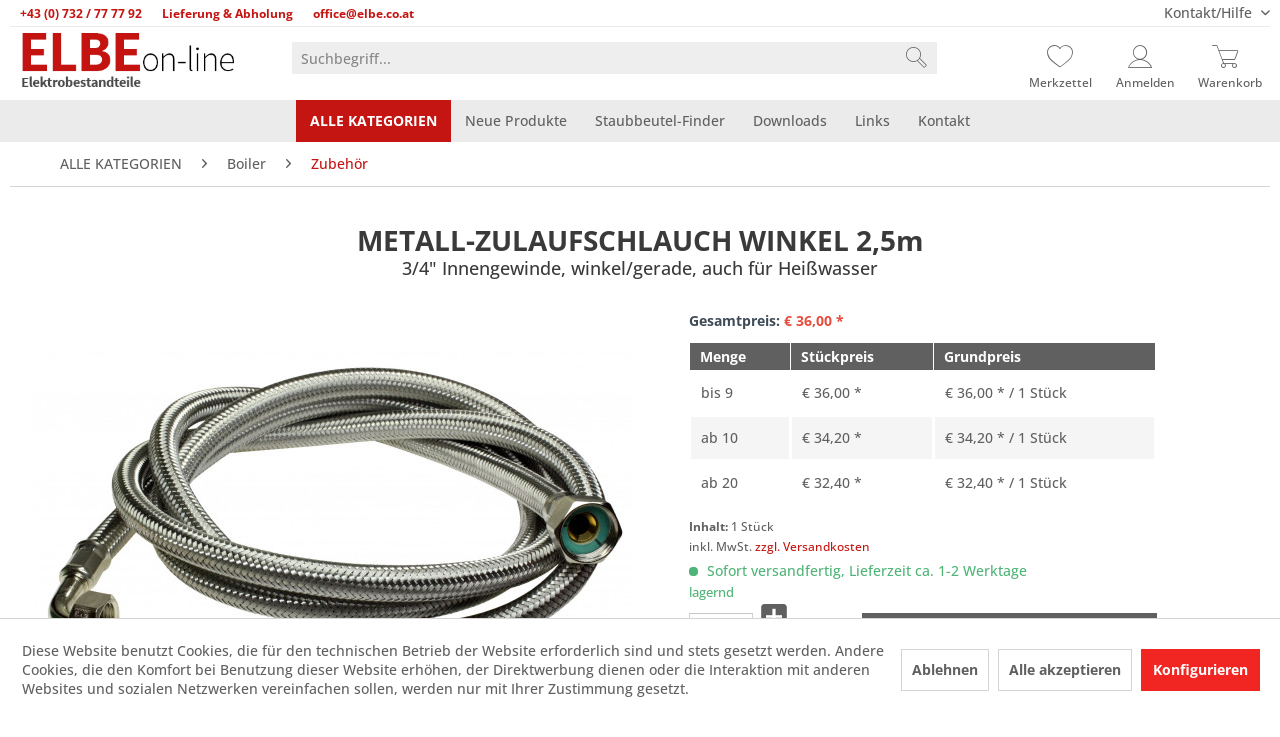

--- FILE ---
content_type: text/html; charset=UTF-8
request_url: https://elbe.co.at/alle-kategorien/boiler/zubehoer/110216/metall-zulaufschlauch-winkel-2-5m
body_size: 22087
content:
<!DOCTYPE html>
<html class="no-js" lang="de" itemscope="itemscope" itemtype="https://schema.org/WebPage">
<head>
<meta charset="utf-8">
<meta name="author" content="" />
<meta name="robots" content="index,follow" />
<meta name="revisit-after" content="15 days" />
<meta name="keywords" content="005009UN, 820325" />
<meta name="description" content="3/4&quot; Innengewinde, winkel/gerade, auch für Heißwasser | Artikel-Kategorie: 'Zubehör' in 'Boiler'" />
<meta property="og:type" content="product" />
<meta property="og:site_name" content="ELBE Elektrobestandteile" />
<meta property="og:url" content="https://elbe.co.at/alle-kategorien/boiler/zubehoer/110216/metall-zulaufschlauch-winkel-2-5m" />
<meta property="og:title" content="METALL-ZULAUFSCHLAUCH WINKEL 2,5m" />
<meta property="og:description" content="Der Schlauch ist in verschiedenen Längen verfügbar:
Länge: 1,0 m
Länge: 1,5 m
Länge: 2,0 m
Länge: 2,5 m
Länge: 3,0 m
Länge: 3,5 m…" />
<meta property="og:image" content="https://elbe.co.at/media/image/2b/e5/53/110216.jpg" />
<meta property="product:brand" content="0" />
<meta property="product:price" content="36,00" />
<meta property="product:product_link" content="https://elbe.co.at/alle-kategorien/boiler/zubehoer/110216/metall-zulaufschlauch-winkel-2-5m" />
<meta name="twitter:card" content="product" />
<meta name="twitter:site" content="ELBE Elektrobestandteile" />
<meta name="twitter:title" content="METALL-ZULAUFSCHLAUCH WINKEL 2,5m" />
<meta name="twitter:description" content="Der Schlauch ist in verschiedenen Längen verfügbar:
Länge: 1,0 m
Länge: 1,5 m
Länge: 2,0 m
Länge: 2,5 m
Länge: 3,0 m
Länge: 3,5 m…" />
<meta name="twitter:image" content="https://elbe.co.at/media/image/2b/e5/53/110216.jpg" />
<meta itemprop="copyrightHolder" content="ELBE Elektrobestandteile" />
<meta itemprop="copyrightYear" content="2014" />
<meta itemprop="isFamilyFriendly" content="True" />
<meta itemprop="image" content="https://elbe.co.at/media/image/ab/6f/51/logo_elbe2bv37ufsfpfYD.png" />
<meta name="viewport" content="width=device-width, initial-scale=1.0">
<meta name="mobile-web-app-capable" content="yes">
<meta name="apple-mobile-web-app-title" content="ELBE Elektrobestandteile">
<meta name="apple-mobile-web-app-capable" content="yes">
<meta name="apple-mobile-web-app-status-bar-style" content="default">
<link rel="shortcut icon" href="/favicon.ico">
<link rel="apple-touch-icon" sizes="180x180" href="/apple-touch-icon.png">
<link rel="icon" type="image/png" sizes="32x32" href="/favicon-32x32.png">
<link rel="icon" type="image/png" sizes="16x16" href="/favicon-16x16.png">
<link rel="manifest" href="/site.webmanifest">
<meta name="msapplication-navbutton-color" content="#C41512" />
<meta name="application-name" content="ELBE Elektrobestandteile" />
<meta name="msapplication-starturl" content="https://elbe.co.at/" />
<meta name="msapplication-window" content="width=1024;height=768" />
<meta name="msapplication-TileImage" content="https://elbe.co.at/media/image/da/da/78/ELBE-favicon-windows_150px.png">
<meta name="msapplication-TileColor" content="#C41512">
<meta name="theme-color" content="#C41512" />
<link rel="canonical" href="https://elbe.co.at/alle-kategorien/boiler/zubehoer/110216/metall-zulaufschlauch-winkel-2-5m" />
<title itemprop="name">METALL-ZULAUFSCHLAUCH WINKEL 2,5m</title>
<link href="/web/cache/1768394533_79fbd39c9ff89ae69bfa35dc9d508d87.css" media="all" rel="stylesheet" type="text/css" />
<script type="application/ld+json">
{
"@context": "https://schema.org/",
"@type": "Product",
"name": "METALL-ZULAUFSCHLAUCH WINKEL 2,5m",
"sku": "110216",
"image": "https://elbe.co.at/media/image/12/2e/0f/110216_600x600.jpg",
"description": "3/4&quot; Innengewinde, winkel/gerade, auch für Heißwasser",
"productID": "110216",
"weight": {
"@type": "QuantitativeValue",
"value": "1",
"unitCode": "KGM"
},
"additionalProperty": [			{
"@type": "PropertyValue",
"name": "Detailbeschreibung",
"value": " Der Schlauch ist in verschiedenen Längen verfügbar:
Länge: 1,0 m
Länge: 1,5 m
Länge: 2,0 m
Länge: 2,5 m
Länge: 3,0 m
Länge: 3,5 m
&amp;nbsp;
für Temperaturen von 0°C bis +100/110°C
Betriebsdruck: 10 bar, Platzdruck: 70 bar
mit Edelstahlgewebeummantelung
nicht für Trinkwasser geeignet
nicht lebensmittelecht
Wir weisen ausdrücklich darauf hin, dass die Fa. ELBE bei Folgeschäden durch unsachgemäße Behandlung bzw. Anschluss von Wasserführenden Materialien nicht haftet! Um Wasserschäden vorzubeugen empfehlen wir einen mechanischen Wasserstopper (Art.  901106 ) oder einen elektronischen Wasserstopper (Art.  901107 )! "
},
{
"@type": "PropertyValue",
"name": "shipping_weight",
"value": 1,
"unitCode": "KGM"
}
],
"offers": {
"@type": "Offer",
"price": 36.00,
"priceCurrency": "EUR",
"priceSpecification": {
"@type": "PriceSpecification",
"valueAddedTaxIncluded":  true 			},
"availability": "https://schema.org/InStock",
"shippingDetails": {
"@type": "OfferShippingDetails",
"weight": {
"@type": "QuantitativeValue",
"value": 1,
"unitCode": "KGM"
}
}
}
}
</script>
<script>
const shopBaseUrl = "https://elbe.co.at/";
</script>
</head>
<body class="is--ctl-detail is--act-index" >
<div data-paypalUnifiedMetaDataContainer="true" data-paypalUnifiedRestoreOrderNumberUrl="https://elbe.co.at/widgets/PaypalUnifiedOrderNumber/restoreOrderNumber" class="is--hidden">
</div>
<div class="page-wrap">
<noscript class="noscript-main">
<div class="alert is--warning">
<div class="alert--icon">
<i class="icon--element icon--warning"></i>
</div>
<div class="alert--content">
Um ELBE&#x20;Elektrobestandteile in vollem Umfang nutzen zu k&ouml;nnen, empfehlen wir Ihnen Javascript in Ihrem Browser zu aktiveren.
</div>
</div>
</noscript>
<header class="header-main">
<div class="officeno1-bar container">
<div class="container-officeno1-bar">
<div class="officeno1-bar--content">
<div class="officeno1-bar--item">
<span><a href="tel:0043732777792">+43 (0) 732 / 77 77 92</a></span>
</div>
<div class="officeno1-bar--item">
<span><a href="/versand-und-zahlungsbedingungen">Lieferung & Abholung</a></span>
</div>
<div class="officeno1-bar--item">
<span><a href="/cdn-cgi/l/email-protection#49262f2f202a2c092c252b2c672a2667283d"><span class="__cf_email__" data-cfemail="513e373738323411343d33347f323e7f3025">[email&#160;protected]</span></a></span>
</div>
</div>
<nav class="top-bar--navigation block" role="menubar">

    






<div class="navigation--entry entry--compare is--hidden" role="menuitem" aria-haspopup="true" data-drop-down-menu="true">
    

</div>
<div class="navigation--entry entry--service has--drop-down" role="menuitem" aria-haspopup="true" data-drop-down-menu="true">
Kontakt/Hilfe
<ul class="service--list is--rounded" role="menu">
<li class="service--entry" role="menuitem">
<a class="service--link" href="/cat/index/sCategory/365" title="Download" >
Download
</a>
</li>
<li class="service--entry" role="menuitem">
<a class="service--link" href="https://elbe.co.at/registerFC/index/sValidation/H" title="Händler-Login" >
Händler-Login
</a>
</li>
<li class="service--entry" role="menuitem">
<a class="service--link" href="https://elbe.co.at/produktqualitaeten" title="Produktqualitäten" >
Produktqualitäten
</a>
</li>
<li class="service--entry" role="menuitem">
<a class="service--link" href="https://elbe.co.at/team-ueber-uns" title="Team - Über uns" >
Team - Über uns
</a>
</li>
<li class="service--entry" role="menuitem">
<a class="service--link" href="https://elbe.co.at/kontaktformular" title="Kontakt" target="_self">
Kontakt
</a>
</li>
<li class="service--entry" role="menuitem">
<a class="service--link" href="https://elbe.co.at/versand-und-zahlungsbedingungen" title="Versand und Zahlungsbedingungen" >
Versand und Zahlungsbedingungen
</a>
</li>
</ul>
</div>
</nav>
</div>
</div>
<div class="top-bar">
<div class="container block-group">
</div>
</div>
<div class="container header--navigation">
<div class="logo-main block-group" role="banner">
<div class="logo--shop block">
<a class="logo--link" href="https://elbe.co.at/" title="ELBE Elektrobestandteile - zur Startseite wechseln">
<picture>
<source srcset="https://elbe.co.at/media/image/ab/6f/51/logo_elbe2bv37ufsfpfYD.png" media="(min-width: 78.75em)">
<source srcset="https://elbe.co.at/media/image/ab/6f/51/logo_elbe2bv37ufsfpfYD.png" media="(min-width: 64em)">
<source srcset="https://elbe.co.at/media/image/ab/6f/51/logo_elbe2bv37ufsfpfYD.png" media="(min-width: 48em)">
<img srcset="https://elbe.co.at/media/image/ab/6f/51/logo_elbe2bv37ufsfpfYD.png" alt="ELBE Elektrobestandteile - zur Startseite wechseln" />
</picture>
</a>
</div>
</div>
<nav class="shop--navigation block-group">
<ul class="navigation--list block-group" role="menubar">
<li class="navigation--entry entry--menu-left" role="menuitem">
<a class="entry--link entry--trigger btn is--icon-left" href="#offcanvas--left" data-offcanvas="true" data-offCanvasSelector=".sidebar-main" aria-label="Menü">
<span class="icon-iconofficeno1-menu"></span>
</a>
</li>
<li class="navigation--entry entry--search" role="menuitem" data-search="true" aria-haspopup="true" data-minLength="3">
<a class="btn entry--link entry--trigger" href="#show-hide--search" title="Suche anzeigen / schließen" aria-label="Suche anzeigen / schließen">
<span class="icon-iconofficeno1-lupe"></span>
<span class="search--display">Suchen</span>
</a>
<form action="/search" method="get" class="main-search--form">
<input type="search" name="sSearch" aria-label="Suchbegriff..." class="main-search--field" autocomplete="off" autocapitalize="off" placeholder="Suchbegriff..." maxlength="30" />
<button type="submit" class="main-search--button" aria-label="Suchen">
<span class="icon-iconofficeno1-lupe"></span>
<span class="main-search--text">Suchen</span>
</button>
<div class="form--ajax-loader">&nbsp;</div>
</form>
<div class="main-search--results"></div>
</li>
    <li class="navigation--entry entry--notepad" role="menuitem">
        
        <a href="https://elbe.co.at/note" title="Merkzettel" aria-label="Merkzettel" class="btn">
            <span class="icon-iconofficeno1-herz"></span>
                    </a>
        <div class="nav-officeno1-label">Merkzettel</div>
    </li>




    
            
        <li class="navigation--entry entry--account" role="menuitem">
            
                <a href="https://elbe.co.at/account/login"
                    title=""
                    class="btn is--icon-left entry--link account--link">
                    <span class="icon-iconofficeno1-account"></span>
                </a>
                <div class="nav-officeno1-label">Anmelden</div>
            
        </li>
    



    <li class="navigation--entry entry--cart" role="menuitem">
        
        <a class="btn is--icon-left cart--link" href="https://elbe.co.at/checkout/cart" title="Warenkorb" aria-label="Warenkorb">

            <span class="badge is--primary is--minimal cart--quantity is--hidden">0</span>

            <span class="icon-iconofficeno1-korb"></span>
        </a>
        <div class="nav-officeno1-label">Warenkorb</div>
        <div class="ajax-loader">&nbsp;</div>
    </li>




</ul>
</nav>
<div class="container--ajax-cart" data-collapse-cart="true" data-displayMode="offcanvas"></div>
</div>
</header>
<nav class="navigation-main">
<div class="container" data-menu-scroller="true" data-listSelector=".navigation--list.container" data-viewPortSelector=".navigation--list-wrapper">
<div class="navigation--list-wrapper">
<ul class="navigation--list container" role="menubar" itemscope="itemscope" itemtype="http://schema.org/SiteNavigationElement">
<li class="navigation--entry is--home" role="menuitem"><a class="navigation--link is--first" href="https://elbe.co.at/" title="Home" itemprop="url"><span class="icon-iconofficeno1-home"></span></a></li><li class="navigation--entry is--active" role="menuitem"><a class="navigation--link is--active officeno1-nav-ALLE KATEGORIEN" href="https://elbe.co.at/alle-kategorien/" title="ALLE KATEGORIEN" itemprop="url"><span itemprop="name">ALLE KATEGORIEN</span></a></li><li class="navigation--entry" role="menuitem"><a class="navigation--link officeno1-nav-Neue Produkte" href="https://elbe.co.at/neue-produkte/" title="Neue Produkte" itemprop="url"><span itemprop="name">Neue Produkte</span></a></li><li class="navigation--entry" role="menuitem"><a class="navigation--link officeno1-nav-Staubbeutel-Finder" href="https://elbe.co.at/alle-kategorien/staubsauger/staubfilter/" title="Staubbeutel-Finder" itemprop="url" target="_parent"><span itemprop="name">Staubbeutel-Finder</span></a></li><li class="navigation--entry" role="menuitem"><a class="navigation--link officeno1-nav-Downloads" href="https://elbe.co.at/downloads/" title="Downloads" itemprop="url"><span itemprop="name">Downloads</span></a></li><li class="navigation--entry" role="menuitem"><a class="navigation--link officeno1-nav-Links" href="https://elbe.co.at/links/" title="Links" itemprop="url"><span itemprop="name">Links</span></a></li><li class="navigation--entry" role="menuitem"><a class="navigation--link officeno1-nav-Kontakt" href="/kontaktformular" title="Kontakt" itemprop="url"><span itemprop="name">Kontakt</span></a></li>            </ul>
</div>
<div class="advanced-menu" data-advanced-menu="true" data-hoverDelay="250">
<div class="menu--container">
<div class="button-container">
<a href="https://elbe.co.at/alle-kategorien/" class="button--category" aria-label="Zur Kategorie ALLE KATEGORIEN" title="Zur Kategorie ALLE KATEGORIEN">
<i class="icon--arrow-right"></i>
Zur Kategorie ALLE KATEGORIEN
</a>
<span class="button--close">
<i class="icon--cross"></i>
</span>
</div>
<div class="content--wrapper has--content">
<ul class="menu--list menu--level-0 columns--4" style="width: 100%;">
<li class="menu--list-item item--level-0" style="width: 100%">
<a href="https://elbe.co.at/alle-kategorien/abluftsysteme-dunstabzug/" class="menu--list-item-link officeno1-Abluftsysteme / Dunstabzug" aria-label="Abluftsysteme / Dunstabzug" title="Abluftsysteme / Dunstabzug">Abluftsysteme / Dunstabzug</a>
</li>
<li class="menu--list-item item--level-0" style="width: 100%">
<a href="https://elbe.co.at/alle-kategorien/boiler/" class="menu--list-item-link officeno1-Boiler" aria-label="Boiler" title="Boiler">Boiler</a>
</li>
<li class="menu--list-item item--level-0" style="width: 100%">
<a href="https://elbe.co.at/alle-kategorien/buegelmaschine/" class="menu--list-item-link officeno1-Bügelmaschine" aria-label="Bügelmaschine" title="Bügelmaschine">Bügelmaschine</a>
</li>
<li class="menu--list-item item--level-0" style="width: 100%">
<a href="https://elbe.co.at/alle-kategorien/dampfgarer/" class="menu--list-item-link officeno1-Dampfgarer" aria-label="Dampfgarer" title="Dampfgarer">Dampfgarer</a>
</li>
<li class="menu--list-item item--level-0" style="width: 100%">
<a href="https://elbe.co.at/alle-kategorien/e-herd/" class="menu--list-item-link officeno1-E- Herd" aria-label="E- Herd" title="E- Herd">E- Herd</a>
</li>
<li class="menu--list-item item--level-0" style="width: 100%">
<a href="https://elbe.co.at/alle-kategorien/geschirrspueler/" class="menu--list-item-link officeno1-Geschirrspüler" aria-label="Geschirrspüler" title="Geschirrspüler">Geschirrspüler</a>
</li>
<li class="menu--list-item item--level-0" style="width: 100%">
<a href="https://elbe.co.at/alle-kategorien/kaffeemaschine/" class="menu--list-item-link officeno1-Kaffeemaschine" aria-label="Kaffeemaschine" title="Kaffeemaschine">Kaffeemaschine</a>
</li>
<li class="menu--list-item item--level-0" style="width: 100%">
<a href="https://elbe.co.at/alle-kategorien/kuehl-gefrierschrank/" class="menu--list-item-link officeno1-Kühl- / Gefrierschrank" aria-label="Kühl- / Gefrierschrank" title="Kühl- / Gefrierschrank">Kühl- / Gefrierschrank</a>
</li>
<li class="menu--list-item item--level-0" style="width: 100%">
<a href="https://elbe.co.at/alle-kategorien/mikrowelle/" class="menu--list-item-link officeno1-Mikrowelle" aria-label="Mikrowelle" title="Mikrowelle">Mikrowelle</a>
</li>
<li class="menu--list-item item--level-0" style="width: 100%">
<a href="https://elbe.co.at/alle-kategorien/rasierer/" class="menu--list-item-link officeno1-Rasierer" aria-label="Rasierer" title="Rasierer">Rasierer</a>
</li>
<li class="menu--list-item item--level-0" style="width: 100%">
<a href="https://elbe.co.at/alle-kategorien/staubsauger/" class="menu--list-item-link officeno1-Staubsauger" aria-label="Staubsauger" title="Staubsauger">Staubsauger</a>
</li>
<li class="menu--list-item item--level-0" style="width: 100%">
<a href="https://elbe.co.at/alle-kategorien/waschmaschine/" class="menu--list-item-link officeno1-Waschmaschine" aria-label="Waschmaschine" title="Waschmaschine">Waschmaschine</a>
</li>
<li class="menu--list-item item--level-0" style="width: 100%">
<a href="https://elbe.co.at/alle-kategorien/waeschetrockner/" class="menu--list-item-link officeno1-Wäschetrockner" aria-label="Wäschetrockner" title="Wäschetrockner">Wäschetrockner</a>
</li>
<li class="menu--list-item item--level-0" style="width: 100%">
<a href="https://elbe.co.at/alle-kategorien/wasser-schlaeuche/" class="menu--list-item-link officeno1-Wasser / Schläuche" aria-label="Wasser / Schläuche" title="Wasser / Schläuche">Wasser / Schläuche</a>
</li>
<li class="menu--list-item item--level-0" style="width: 100%">
<a href="https://elbe.co.at/alle-kategorien/zubehoer-diverses/" class="menu--list-item-link officeno1-Zubehör / Diverses" aria-label="Zubehör / Diverses" title="Zubehör / Diverses">Zubehör / Diverses</a>
</li>
</ul>
</div>
</div>
<div class="menu--container">
<div class="button-container">
<a href="https://elbe.co.at/neue-produkte/" class="button--category" aria-label="Zur Kategorie Neue Produkte" title="Zur Kategorie Neue Produkte">
<i class="icon--arrow-right"></i>
Zur Kategorie Neue Produkte
</a>
<span class="button--close">
<i class="icon--cross"></i>
</span>
</div>
</div>
<div class="menu--container">
<div class="button-container">
<a href="https://elbe.co.at/alle-kategorien/staubsauger/staubfilter/" class="button--category" aria-label="Zur Kategorie Staubbeutel-Finder" title="Zur Kategorie Staubbeutel-Finder">
<i class="icon--arrow-right"></i>
Zur Kategorie Staubbeutel-Finder
</a>
<span class="button--close">
<i class="icon--cross"></i>
</span>
</div>
</div>
<div class="menu--container">
<div class="button-container">
<a href="https://elbe.co.at/downloads/" class="button--category" aria-label="Zur Kategorie Downloads" title="Zur Kategorie Downloads">
<i class="icon--arrow-right"></i>
Zur Kategorie Downloads
</a>
<span class="button--close">
<i class="icon--cross"></i>
</span>
</div>
</div>
<div class="menu--container">
<div class="button-container">
<a href="https://elbe.co.at/links/" class="button--category" aria-label="Zur Kategorie Links" title="Zur Kategorie Links">
<i class="icon--arrow-right"></i>
Zur Kategorie Links
</a>
<span class="button--close">
<i class="icon--cross"></i>
</span>
</div>
</div>
<div class="menu--container">
<div class="button-container">
<a href="/kontaktformular" class="button--category" aria-label="Zur Kategorie Kontakt" title="Zur Kategorie Kontakt">
<i class="icon--arrow-right"></i>
Zur Kategorie Kontakt
</a>
<span class="button--close">
<i class="icon--cross"></i>
</span>
</div>
</div>
</div>
</div>
</nav>
<section class="content-main container block-group">
<nav class="content--breadcrumb block">
<ul class="breadcrumb--list" role="menu" itemscope itemtype="https://schema.org/BreadcrumbList">
<li role="menuitem" class="breadcrumb--entry" itemprop="itemListElement" itemscope itemtype="https://schema.org/ListItem">
<a class="breadcrumb--link" href="https://elbe.co.at/alle-kategorien/" title="ALLE KATEGORIEN" itemprop="item">
<link itemprop="url" href="https://elbe.co.at/alle-kategorien/" />
<span class="breadcrumb--title" itemprop="name">ALLE KATEGORIEN</span>
</a>
<meta itemprop="position" content="0" />
</li>
<li role="none" class="breadcrumb--separator">
<i class="icon--arrow-right"></i>
</li>
<li role="menuitem" class="breadcrumb--entry" itemprop="itemListElement" itemscope itemtype="https://schema.org/ListItem">
<a class="breadcrumb--link" href="https://elbe.co.at/alle-kategorien/boiler/" title="Boiler" itemprop="item">
<link itemprop="url" href="https://elbe.co.at/alle-kategorien/boiler/" />
<span class="breadcrumb--title" itemprop="name">Boiler</span>
</a>
<meta itemprop="position" content="1" />
</li>
<li role="none" class="breadcrumb--separator">
<i class="icon--arrow-right"></i>
</li>
<li role="menuitem" class="breadcrumb--entry is--active" itemprop="itemListElement" itemscope itemtype="https://schema.org/ListItem">
<a class="breadcrumb--link" href="https://elbe.co.at/alle-kategorien/boiler/zubehoer/" title="Zubehör" itemprop="item">
<link itemprop="url" href="https://elbe.co.at/alle-kategorien/boiler/zubehoer/" />
<span class="breadcrumb--title" itemprop="name">Zubehör</span>
</a>
<meta itemprop="position" content="2" />
</li>
</ul>
</nav>
<div class="content-main--inner">
<div id='cookie-consent' class='off-canvas is--left block-transition' data-cookie-consent-manager='true' data-cookieTimeout='60'>
<div class='cookie-consent--header cookie-consent--close'>
Cookie-Einstellungen
<i class="icon--arrow-right"></i>
</div>
<div class='cookie-consent--description'>
Diese Website benutzt Cookies, die für den technischen Betrieb der Website erforderlich sind und stets gesetzt werden. Andere Cookies, die den Komfort bei Benutzung dieser Website erhöhen, der Direktwerbung dienen oder die Interaktion mit anderen Websites und sozialen Netzwerken vereinfachen sollen, werden nur mit Ihrer Zustimmung gesetzt.
</div>
<div class='cookie-consent--configuration'>
<div class='cookie-consent--configuration-header'>
<div class='cookie-consent--configuration-header-text'>Konfiguration</div>
</div>
<div class='cookie-consent--configuration-main'>
<div class='cookie-consent--group'>
<input type="hidden" class="cookie-consent--group-name" value="technical" />
<label class="cookie-consent--group-state cookie-consent--state-input cookie-consent--required">
<input type="checkbox" name="technical-state" class="cookie-consent--group-state-input" disabled="disabled" checked="checked"/>
<span class="cookie-consent--state-input-element"></span>
</label>
<div class='cookie-consent--group-title' data-collapse-panel='true' data-contentSiblingSelector=".cookie-consent--group-container">
<div class="cookie-consent--group-title-label cookie-consent--state-label">
Technisch erforderlich
</div>
<span class="cookie-consent--group-arrow is-icon--right">
<i class="icon--arrow-right"></i>
</span>
</div>
<div class='cookie-consent--group-container'>
<div class='cookie-consent--group-description'>
Diese Cookies sind für die Grundfunktionen des Shops notwendig.
</div>
<div class='cookie-consent--cookies-container'>
<div class='cookie-consent--cookie'>
<input type="hidden" class="cookie-consent--cookie-name" value="cookieDeclined" />
<label class="cookie-consent--cookie-state cookie-consent--state-input cookie-consent--required">
<input type="checkbox" name="cookieDeclined-state" class="cookie-consent--cookie-state-input" disabled="disabled" checked="checked" />
<span class="cookie-consent--state-input-element"></span>
</label>
<div class='cookie--label cookie-consent--state-label'>
"Alle Cookies ablehnen" Cookie
</div>
</div>
<div class='cookie-consent--cookie'>
<input type="hidden" class="cookie-consent--cookie-name" value="allowCookie" />
<label class="cookie-consent--cookie-state cookie-consent--state-input cookie-consent--required">
<input type="checkbox" name="allowCookie-state" class="cookie-consent--cookie-state-input" disabled="disabled" checked="checked" />
<span class="cookie-consent--state-input-element"></span>
</label>
<div class='cookie--label cookie-consent--state-label'>
"Alle Cookies annehmen" Cookie
</div>
</div>
<div class='cookie-consent--cookie'>
<input type="hidden" class="cookie-consent--cookie-name" value="shop" />
<label class="cookie-consent--cookie-state cookie-consent--state-input cookie-consent--required">
<input type="checkbox" name="shop-state" class="cookie-consent--cookie-state-input" disabled="disabled" checked="checked" />
<span class="cookie-consent--state-input-element"></span>
</label>
<div class='cookie--label cookie-consent--state-label'>
Ausgewählter Shop
</div>
</div>
<div class='cookie-consent--cookie'>
<input type="hidden" class="cookie-consent--cookie-name" value="csrf_token" />
<label class="cookie-consent--cookie-state cookie-consent--state-input cookie-consent--required">
<input type="checkbox" name="csrf_token-state" class="cookie-consent--cookie-state-input" disabled="disabled" checked="checked" />
<span class="cookie-consent--state-input-element"></span>
</label>
<div class='cookie--label cookie-consent--state-label'>
CSRF-Token
</div>
</div>
<div class='cookie-consent--cookie'>
<input type="hidden" class="cookie-consent--cookie-name" value="cookiePreferences" />
<label class="cookie-consent--cookie-state cookie-consent--state-input cookie-consent--required">
<input type="checkbox" name="cookiePreferences-state" class="cookie-consent--cookie-state-input" disabled="disabled" checked="checked" />
<span class="cookie-consent--state-input-element"></span>
</label>
<div class='cookie--label cookie-consent--state-label'>
Cookie-Einstellungen
</div>
</div>
<div class='cookie-consent--cookie'>
<input type="hidden" class="cookie-consent--cookie-name" value="x-cache-context-hash" />
<label class="cookie-consent--cookie-state cookie-consent--state-input cookie-consent--required">
<input type="checkbox" name="x-cache-context-hash-state" class="cookie-consent--cookie-state-input" disabled="disabled" checked="checked" />
<span class="cookie-consent--state-input-element"></span>
</label>
<div class='cookie--label cookie-consent--state-label'>
Individuelle Preise
</div>
</div>
<div class='cookie-consent--cookie'>
<input type="hidden" class="cookie-consent--cookie-name" value="slt" />
<label class="cookie-consent--cookie-state cookie-consent--state-input cookie-consent--required">
<input type="checkbox" name="slt-state" class="cookie-consent--cookie-state-input" disabled="disabled" checked="checked" />
<span class="cookie-consent--state-input-element"></span>
</label>
<div class='cookie--label cookie-consent--state-label'>
Kunden-Wiedererkennung
</div>
</div>
<div class='cookie-consent--cookie'>
<input type="hidden" class="cookie-consent--cookie-name" value="nocache" />
<label class="cookie-consent--cookie-state cookie-consent--state-input cookie-consent--required">
<input type="checkbox" name="nocache-state" class="cookie-consent--cookie-state-input" disabled="disabled" checked="checked" />
<span class="cookie-consent--state-input-element"></span>
</label>
<div class='cookie--label cookie-consent--state-label'>
Kundenspezifisches Caching
</div>
</div>
<div class='cookie-consent--cookie'>
<input type="hidden" class="cookie-consent--cookie-name" value="paypal-cookies" />
<label class="cookie-consent--cookie-state cookie-consent--state-input cookie-consent--required">
<input type="checkbox" name="paypal-cookies-state" class="cookie-consent--cookie-state-input" disabled="disabled" checked="checked" />
<span class="cookie-consent--state-input-element"></span>
</label>
<div class='cookie--label cookie-consent--state-label'>
PayPal-Zahlungen
</div>
</div>
<div class='cookie-consent--cookie'>
<input type="hidden" class="cookie-consent--cookie-name" value="session" />
<label class="cookie-consent--cookie-state cookie-consent--state-input cookie-consent--required">
<input type="checkbox" name="session-state" class="cookie-consent--cookie-state-input" disabled="disabled" checked="checked" />
<span class="cookie-consent--state-input-element"></span>
</label>
<div class='cookie--label cookie-consent--state-label'>
Session
</div>
</div>
<div class='cookie-consent--cookie'>
<input type="hidden" class="cookie-consent--cookie-name" value="currency" />
<label class="cookie-consent--cookie-state cookie-consent--state-input cookie-consent--required">
<input type="checkbox" name="currency-state" class="cookie-consent--cookie-state-input" disabled="disabled" checked="checked" />
<span class="cookie-consent--state-input-element"></span>
</label>
<div class='cookie--label cookie-consent--state-label'>
Währungswechsel
</div>
</div>
</div>
</div>
</div>
<div class='cookie-consent--group'>
<input type="hidden" class="cookie-consent--group-name" value="comfort" />
<label class="cookie-consent--group-state cookie-consent--state-input">
<input type="checkbox" name="comfort-state" class="cookie-consent--group-state-input"/>
<span class="cookie-consent--state-input-element"></span>
</label>
<div class='cookie-consent--group-title' data-collapse-panel='true' data-contentSiblingSelector=".cookie-consent--group-container">
<div class="cookie-consent--group-title-label cookie-consent--state-label">
Komfortfunktionen
</div>
<span class="cookie-consent--group-arrow is-icon--right">
<i class="icon--arrow-right"></i>
</span>
</div>
<div class='cookie-consent--group-container'>
<div class='cookie-consent--group-description'>
Diese Cookies werden genutzt um das Einkaufserlebnis noch ansprechender zu gestalten, beispielsweise für die Wiedererkennung des Besuchers.
</div>
<div class='cookie-consent--cookies-container'>
<div class='cookie-consent--cookie'>
<input type="hidden" class="cookie-consent--cookie-name" value="sUniqueID" />
<label class="cookie-consent--cookie-state cookie-consent--state-input">
<input type="checkbox" name="sUniqueID-state" class="cookie-consent--cookie-state-input" />
<span class="cookie-consent--state-input-element"></span>
</label>
<div class='cookie--label cookie-consent--state-label'>
Merkzettel
</div>
</div>
</div>
</div>
</div>
<div class='cookie-consent--group'>
<input type="hidden" class="cookie-consent--group-name" value="statistics" />
<label class="cookie-consent--group-state cookie-consent--state-input">
<input type="checkbox" name="statistics-state" class="cookie-consent--group-state-input"/>
<span class="cookie-consent--state-input-element"></span>
</label>
<div class='cookie-consent--group-title' data-collapse-panel='true' data-contentSiblingSelector=".cookie-consent--group-container">
<div class="cookie-consent--group-title-label cookie-consent--state-label">
Statistik & Tracking
</div>
<span class="cookie-consent--group-arrow is-icon--right">
<i class="icon--arrow-right"></i>
</span>
</div>
<div class='cookie-consent--group-container'>
<div class='cookie-consent--cookies-container'>
<div class='cookie-consent--cookie'>
<input type="hidden" class="cookie-consent--cookie-name" value="x-ua-device" />
<label class="cookie-consent--cookie-state cookie-consent--state-input">
<input type="checkbox" name="x-ua-device-state" class="cookie-consent--cookie-state-input" />
<span class="cookie-consent--state-input-element"></span>
</label>
<div class='cookie--label cookie-consent--state-label'>
Endgeräteerkennung
</div>
</div>
<div class='cookie-consent--cookie'>
<input type="hidden" class="cookie-consent--cookie-name" value="partner" />
<label class="cookie-consent--cookie-state cookie-consent--state-input">
<input type="checkbox" name="partner-state" class="cookie-consent--cookie-state-input" />
<span class="cookie-consent--state-input-element"></span>
</label>
<div class='cookie--label cookie-consent--state-label'>
Partnerprogramm
</div>
</div>
</div>
</div>
</div>
</div>
</div>
<div class="cookie-consent--save">
<input class="cookie-consent--save-button btn is--primary" type="button" value="Einstellungen speichern" />
</div>
</div>
<aside class="sidebar-main off-canvas">
<div class="navigation--smartphone">
<ul class="navigation--list ">
<li class="navigation--entry entry--close-off-canvas">
<a href="#close-categories-menu" title="Menü schließen" class="navigation--link">
Menü schließen <i class="icon--arrow-right"></i>
</a>
</li>
</ul>
<div class="mobile--switches">

    






</div>
</div>
<div class="sidebar--categories-wrapper" data-subcategory-nav="true" data-mainCategoryId="3" data-categoryId="41" data-fetchUrl="/widgets/listing/getCategory/categoryId/41">
<div class="categories--headline navigation--headline">
Kategorien
</div>
<div class="sidebar--categories-navigation">
<ul class="sidebar--navigation categories--navigation navigation--list is--drop-down is--level0 is--rounded" role="menu">
<li class="navigation--entry is--active has--sub-categories has--sub-children" role="menuitem">
<a class="navigation--link is--active has--sub-categories link--go-forward" href="https://elbe.co.at/alle-kategorien/" data-categoryId="363" data-fetchUrl="/widgets/listing/getCategory/categoryId/363" title="ALLE KATEGORIEN" >
ALLE KATEGORIEN
<span class="is--icon-right">
<i class="icon--arrow-right"></i>
</span>
</a>
<ul class="sidebar--navigation categories--navigation navigation--list is--level1 is--rounded" role="menu">
<li class="navigation--entry has--sub-children" role="menuitem">
<a class="navigation--link link--go-forward" href="https://elbe.co.at/alle-kategorien/abluftsysteme-dunstabzug/" data-categoryId="6" data-fetchUrl="/widgets/listing/getCategory/categoryId/6" title="Abluftsysteme / Dunstabzug" >
Abluftsysteme / Dunstabzug
<span class="is--icon-right">
<i class="icon--arrow-right"></i>
</span>
</a>
</li>
<li class="navigation--entry is--active has--sub-categories has--sub-children" role="menuitem">
<a class="navigation--link is--active has--sub-categories link--go-forward" href="https://elbe.co.at/alle-kategorien/boiler/" data-categoryId="7" data-fetchUrl="/widgets/listing/getCategory/categoryId/7" title="Boiler" >
Boiler
<span class="is--icon-right">
<i class="icon--arrow-right"></i>
</span>
</a>
<ul class="sidebar--navigation categories--navigation navigation--list is--level2 navigation--level-high is--rounded" role="menu">
<li class="navigation--entry" role="menuitem">
<a class="navigation--link" href="https://elbe.co.at/alle-kategorien/boiler/boiler-flansche/" data-categoryId="451" data-fetchUrl="/widgets/listing/getCategory/categoryId/451" title="Boiler-Flansche" >
Boiler-Flansche
</a>
</li>
<li class="navigation--entry has--sub-children" role="menuitem">
<a class="navigation--link link--go-forward" href="https://elbe.co.at/alle-kategorien/boiler/boiler-heizungen/" data-categoryId="444" data-fetchUrl="/widgets/listing/getCategory/categoryId/444" title="Boiler-Heizungen" >
Boiler-Heizungen
<span class="is--icon-right">
<i class="icon--arrow-right"></i>
</span>
</a>
</li>
<li class="navigation--entry" role="menuitem">
<a class="navigation--link" href="https://elbe.co.at/alle-kategorien/boiler/dichtungen/" data-categoryId="25" data-fetchUrl="/widgets/listing/getCategory/categoryId/25" title="Dichtungen" >
Dichtungen
</a>
</li>
<li class="navigation--entry" role="menuitem">
<a class="navigation--link" href="https://elbe.co.at/alle-kategorien/boiler/temperaturbegrenzer/" data-categoryId="37" data-fetchUrl="/widgets/listing/getCategory/categoryId/37" title="Temperaturbegrenzer" >
Temperaturbegrenzer
</a>
</li>
<li class="navigation--entry has--sub-children" role="menuitem">
<a class="navigation--link link--go-forward" href="https://elbe.co.at/alle-kategorien/boiler/boiler-thermostate/" data-categoryId="38" data-fetchUrl="/widgets/listing/getCategory/categoryId/38" title="Boiler-Thermostate" >
Boiler-Thermostate
<span class="is--icon-right">
<i class="icon--arrow-right"></i>
</span>
</a>
</li>
<li class="navigation--entry" role="menuitem">
<a class="navigation--link" href="https://elbe.co.at/alle-kategorien/boiler/thermostatschutzrohre/" data-categoryId="40" data-fetchUrl="/widgets/listing/getCategory/categoryId/40" title="Thermostatschutzrohre" >
Thermostatschutzrohre
</a>
</li>
<li class="navigation--entry" role="menuitem">
<a class="navigation--link" href="https://elbe.co.at/alle-kategorien/boiler/magnesiumschutzanoden/" data-categoryId="496" data-fetchUrl="/widgets/listing/getCategory/categoryId/496" title="Magnesiumschutzanoden" >
Magnesiumschutzanoden
</a>
</li>
<li class="navigation--entry is--active" role="menuitem">
<a class="navigation--link is--active" href="https://elbe.co.at/alle-kategorien/boiler/zubehoer/" data-categoryId="41" data-fetchUrl="/widgets/listing/getCategory/categoryId/41" title="Zubehör" >
Zubehör
</a>
</li>
</ul>
</li>
<li class="navigation--entry" role="menuitem">
<a class="navigation--link" href="https://elbe.co.at/alle-kategorien/buegelmaschine/" data-categoryId="8" data-fetchUrl="/widgets/listing/getCategory/categoryId/8" title="Bügelmaschine" >
Bügelmaschine
</a>
</li>
<li class="navigation--entry" role="menuitem">
<a class="navigation--link" href="https://elbe.co.at/alle-kategorien/dampfgarer/" data-categoryId="9" data-fetchUrl="/widgets/listing/getCategory/categoryId/9" title="Dampfgarer" >
Dampfgarer
</a>
</li>
<li class="navigation--entry has--sub-children" role="menuitem">
<a class="navigation--link link--go-forward" href="https://elbe.co.at/alle-kategorien/e-herd/" data-categoryId="439" data-fetchUrl="/widgets/listing/getCategory/categoryId/439" title="E- Herd" >
E- Herd
<span class="is--icon-right">
<i class="icon--arrow-right"></i>
</span>
</a>
</li>
<li class="navigation--entry has--sub-children" role="menuitem">
<a class="navigation--link link--go-forward" href="https://elbe.co.at/alle-kategorien/geschirrspueler/" data-categoryId="11" data-fetchUrl="/widgets/listing/getCategory/categoryId/11" title="Geschirrspüler" >
Geschirrspüler
<span class="is--icon-right">
<i class="icon--arrow-right"></i>
</span>
</a>
</li>
<li class="navigation--entry has--sub-children" role="menuitem">
<a class="navigation--link link--go-forward" href="https://elbe.co.at/alle-kategorien/kaffeemaschine/" data-categoryId="12" data-fetchUrl="/widgets/listing/getCategory/categoryId/12" title="Kaffeemaschine" >
Kaffeemaschine
<span class="is--icon-right">
<i class="icon--arrow-right"></i>
</span>
</a>
</li>
<li class="navigation--entry has--sub-children" role="menuitem">
<a class="navigation--link link--go-forward" href="https://elbe.co.at/alle-kategorien/kuehl-gefrierschrank/" data-categoryId="13" data-fetchUrl="/widgets/listing/getCategory/categoryId/13" title="Kühl- / Gefrierschrank" >
Kühl- / Gefrierschrank
<span class="is--icon-right">
<i class="icon--arrow-right"></i>
</span>
</a>
</li>
<li class="navigation--entry has--sub-children" role="menuitem">
<a class="navigation--link link--go-forward" href="https://elbe.co.at/alle-kategorien/mikrowelle/" data-categoryId="14" data-fetchUrl="/widgets/listing/getCategory/categoryId/14" title="Mikrowelle" >
Mikrowelle
<span class="is--icon-right">
<i class="icon--arrow-right"></i>
</span>
</a>
</li>
<li class="navigation--entry has--sub-children" role="menuitem">
<a class="navigation--link link--go-forward" href="https://elbe.co.at/alle-kategorien/rasierer/" data-categoryId="189" data-fetchUrl="/widgets/listing/getCategory/categoryId/189" title="Rasierer" >
Rasierer
<span class="is--icon-right">
<i class="icon--arrow-right"></i>
</span>
</a>
</li>
<li class="navigation--entry has--sub-children" role="menuitem">
<a class="navigation--link link--go-forward" href="https://elbe.co.at/alle-kategorien/staubsauger/" data-categoryId="15" data-fetchUrl="/widgets/listing/getCategory/categoryId/15" title="Staubsauger" >
Staubsauger
<span class="is--icon-right">
<i class="icon--arrow-right"></i>
</span>
</a>
</li>
<li class="navigation--entry has--sub-children" role="menuitem">
<a class="navigation--link link--go-forward" href="https://elbe.co.at/alle-kategorien/waschmaschine/" data-categoryId="16" data-fetchUrl="/widgets/listing/getCategory/categoryId/16" title="Waschmaschine" >
Waschmaschine
<span class="is--icon-right">
<i class="icon--arrow-right"></i>
</span>
</a>
</li>
<li class="navigation--entry has--sub-children" role="menuitem">
<a class="navigation--link link--go-forward" href="https://elbe.co.at/alle-kategorien/waeschetrockner/" data-categoryId="17" data-fetchUrl="/widgets/listing/getCategory/categoryId/17" title="Wäschetrockner" >
Wäschetrockner
<span class="is--icon-right">
<i class="icon--arrow-right"></i>
</span>
</a>
</li>
<li class="navigation--entry has--sub-children" role="menuitem">
<a class="navigation--link link--go-forward" href="https://elbe.co.at/alle-kategorien/wasser-schlaeuche/" data-categoryId="18" data-fetchUrl="/widgets/listing/getCategory/categoryId/18" title="Wasser / Schläuche" >
Wasser / Schläuche
<span class="is--icon-right">
<i class="icon--arrow-right"></i>
</span>
</a>
</li>
<li class="navigation--entry has--sub-children" role="menuitem">
<a class="navigation--link link--go-forward" href="https://elbe.co.at/alle-kategorien/zubehoer-diverses/" data-categoryId="19" data-fetchUrl="/widgets/listing/getCategory/categoryId/19" title="Zubehör / Diverses" >
Zubehör / Diverses
<span class="is--icon-right">
<i class="icon--arrow-right"></i>
</span>
</a>
</li>
</ul>
</li>
<li class="navigation--entry" role="menuitem">
<a class="navigation--link" href="https://elbe.co.at/neue-produkte/" data-categoryId="550" data-fetchUrl="/widgets/listing/getCategory/categoryId/550" title="Neue Produkte" >
Neue Produkte
</a>
</li>
<li class="navigation--entry" role="menuitem">
<a class="navigation--link" href="https://elbe.co.at/alle-kategorien/staubsauger/staubfilter/" data-categoryId="570" data-fetchUrl="/widgets/listing/getCategory/categoryId/570" title="Staubbeutel-Finder" target="_parent">
Staubbeutel-Finder
</a>
</li>
<li class="navigation--entry" role="menuitem">
<a class="navigation--link" href="https://elbe.co.at/downloads/" data-categoryId="365" data-fetchUrl="/widgets/listing/getCategory/categoryId/365" title="Downloads" >
Downloads
</a>
</li>
<li class="navigation--entry" role="menuitem">
<a class="navigation--link" href="https://elbe.co.at/links/" data-categoryId="366" data-fetchUrl="/widgets/listing/getCategory/categoryId/366" title="Links" >
Links
</a>
</li>
<li class="navigation--entry" role="menuitem">
<a class="navigation--link" href="/kontaktformular" data-categoryId="367" data-fetchUrl="/widgets/listing/getCategory/categoryId/367" title="Kontakt" >
Kontakt
</a>
</li>
</ul>
</div>
<div class="shop-sites--container is--rounded">
<div class="shop-sites--headline navigation--headline">
Informationen
</div>
<ul class="shop-sites--navigation sidebar--navigation navigation--list is--drop-down is--level0" role="menu">
<li class="navigation--entry" role="menuitem">
<a class="navigation--link" href="/cat/index/sCategory/365" title="Download" data-categoryId="47" data-fetchUrl="/widgets/listing/getCustomPage/pageId/47" >
Download
</a>
</li>
<li class="navigation--entry" role="menuitem">
<a class="navigation--link" href="https://elbe.co.at/registerFC/index/sValidation/H" title="Händler-Login" data-categoryId="21" data-fetchUrl="/widgets/listing/getCustomPage/pageId/21" >
Händler-Login
</a>
</li>
<li class="navigation--entry" role="menuitem">
<a class="navigation--link" href="https://elbe.co.at/produktqualitaeten" title="Produktqualitäten" data-categoryId="48" data-fetchUrl="/widgets/listing/getCustomPage/pageId/48" >
Produktqualitäten
</a>
</li>
<li class="navigation--entry" role="menuitem">
<a class="navigation--link" href="https://elbe.co.at/team-ueber-uns" title="Team - Über uns" data-categoryId="9" data-fetchUrl="/widgets/listing/getCustomPage/pageId/9" >
Team - Über uns
</a>
</li>
<li class="navigation--entry" role="menuitem">
<a class="navigation--link" href="https://elbe.co.at/kontaktformular" title="Kontakt" data-categoryId="1" data-fetchUrl="/widgets/listing/getCustomPage/pageId/1" target="_self">
Kontakt
</a>
</li>
<li class="navigation--entry" role="menuitem">
<a class="navigation--link" href="https://elbe.co.at/versand-und-zahlungsbedingungen" title="Versand und Zahlungsbedingungen" data-categoryId="6" data-fetchUrl="/widgets/listing/getCustomPage/pageId/6" >
Versand und Zahlungsbedingungen
</a>
</li>
</ul>
</div>
</div>
</aside>
<div class="content--wrapper">
<div class="content product--details" itemscope itemtype="https://schema.org/Product" data-ajax-wishlist="true" data-compare-ajax="true" data-ajax-variants-container="true">
<header class="product--header">
<div class="product--info">
<h1 class="product--title" itemprop="name">
METALL-ZULAUFSCHLAUCH WINKEL 2,5m
</h1>
<h3 class="elbe-product--description" itemprop="description">
3/4" Innengewinde, winkel/gerade, auch für Heißwasser
</h3>
</div>
</header>
<div class="product--detail-upper block-group">
<div class="product--image-container image-slider product--image-zoom" data-image-slider="true" data-image-gallery="true" data-maxZoom="0" data-thumbnails=".image--thumbnails" >
<div class="image-slider--container no--thumbnails">
<div class="image-slider--slide">
<div class="image--box image-slider--item">
<span class="image--element" data-img-large="https://elbe.co.at/media/image/6e/c3/a5/110216_1280x1280.jpg" data-img-small="https://elbe.co.at/media/image/5b/47/ef/110216_200x200.jpg" data-img-original="https://elbe.co.at/media/image/2b/e5/53/110216.jpg" data-alt="METALL-ZULAUFSCHLAUCH WINKEL 2,5m">
<span class="image--media">
<img srcset="https://elbe.co.at/media/image/12/2e/0f/110216_600x600.jpg, https://elbe.co.at/media/image/c7/70/90/110216_600x600@2x.jpg 2x" src="https://elbe.co.at/media/image/12/2e/0f/110216_600x600.jpg" alt="METALL-ZULAUFSCHLAUCH WINKEL 2,5m" itemprop="image" />
</span>
</span>
</div>
</div>
</div>
</div>
<div class="product--buybox block">
<div class="is--hidden" itemprop="additionalProperty" itemscope itemtype="http://schema.org/PropertyValue">
<meta itemprop="name" content="shipping_weight" />
<meta itemprop="value" content="1" />
<meta itemprop="unitCode" content="KGM" />
</div>
<meta itemprop="weight" content="1 kg"/>
<div itemprop="offers" itemscope itemtype="https://schema.org/Offer" class="buybox--inner">
<meta itemprop="priceCurrency" content="EUR"/>
<span itemprop="priceSpecification" itemscope itemtype="https://schema.org/PriceSpecification">
<meta itemprop="valueAddedTaxIncluded" content="true"/>
</span>
<meta itemprop="url" content="https://elbe.co.at/alle-kategorien/boiler/zubehoer/110216/metall-zulaufschlauch-winkel-2-5m"/>
<div class="is--hidden" itemprop="shippingDetails" itemscope itemtype="https://schema.org/OfferShippingDetails">
<div class="is--hidden" itemprop="weight" itemscope itemtype="https://schema.org/QuantitativeValue">
<meta itemprop="value" content="1" />
<meta itemprop="unitCode" content="KGM" />
</div>
</div>
<div class="block-prices--container block-price--110216">
<table class="block-prices--table">
<thead class="block-prices--head">
<tr class="block-prices--row">
<meta itemprop="price" content="36.00">
<th class="block-prices--cell">
Menge
</th>
<th class="block-prices--cell">
Stückpreis
</th>
<th class="block-prices--cell">
Grundpreis
</th>
</tr>
</thead>
<tbody class="block-prices--body">
<tr class="block-prices--row is--primary">
<td class="block-prices--cell">
bis
<span class="block-prices--quantity">9</span>
</td>
<td class="block-prices--cell">
&euro;&nbsp;36,00 *
</td>
<td class="block-prices--cell">
<span>
&euro;&nbsp;36,00
* /
1 Stück
</span>
</td>
</tr>
<tr class="block-prices--row is--secondary">
<td class="block-prices--cell">
ab
<span class="block-prices--quantity">10</span>
</td>
<td class="block-prices--cell">
&euro;&nbsp;34,20 *
</td>
<td class="block-prices--cell">
<span>
&euro;&nbsp;34,20
* /
1 Stück
</span>
</td>
</tr>
<tr class="block-prices--row is--primary">
<td class="block-prices--cell">
ab
<span class="block-prices--quantity">20</span>
</td>
<td class="block-prices--cell">
&euro;&nbsp;32,40 *
</td>
<td class="block-prices--cell">
<span>
&euro;&nbsp;32,40
* /
1 Stück
</span>
</td>
</tr>
</tbody>
</table>
</div>
<div class='product--price price--unit'>
<span class="price--label label--purchase-unit">
Inhalt:
</span>
1 Stück
</div>
<p class="product--tax" data-content="" data-modalbox="true" data-targetSelector="a" data-mode="ajax">
inkl. MwSt. <a title="Versandkosten" href="https://elbe.co.at/versand-und-zahlungsbedingungen" style="text-decoration:underline">zzgl. Versandkosten</a>
</p>
<input id="price_110216" type="hidden" value="36">
<div class="product--delivery">
<link itemprop="availability" href="https://schema.org/InStock" />
<p class="delivery--information">
<span class="delivery--text delivery--text-available">
<i class="delivery--status-icon delivery--status-available"></i>
Sofort versandfertig, Lieferzeit ca. 1-2 Werktage
</span>
</p>
</div>
<div class="product-listing-officeno1-description officeno1-lager officeno1-lager-OK">lagernd</div>
<div class="product--configurator">
</div>
<form name="sAddToBasket" method="post" action="https://elbe.co.at/checkout/addArticle" class="buybox--form" data-add-article="true" data-eventName="submit" data-showModal="false" data-addArticleUrl="https://elbe.co.at/checkout/ajaxAddArticleCart">
<input type="hidden" name="sActionIdentifier" value=""/>
<input type="hidden" name="sAddAccessories" id="sAddAccessories" value=""/>
<input type="hidden" name="sAdd" value="110216"/>
<div class="buybox--button-container block-group">
<div class="buybox--quantity block">
<span class="config-container-quantity-selection-input is--hidden">
<span class="config" data-show-icons-detail="0" data-position-icons="0" data-show-totalprice="0" data-position-totalprice="0" data-position-totalprice-pricesteps="0" data-show-totalprice-blockprice="1" data-show-product-packunit="1" data-position-product-packunit="1" data-mode-purchasesteps="0" data-allow-special-characters-for-foreign-keyboards="1" data-instock="10" data-stockmin="" data-minpurchase="1" data-maxpurchase="1000" data-purchasesteps="1" data-laststock="" data-numberExecutions="0" data-has-alternative-purchasesteps="0" data-purchasesteps-range="" data-purchasesteps-values="" data-block-price="1" data-product-price="1-9/36,00|10-19/34,20|20-/32,40|" data-product-price-discount-value="36,00" data-product-price-discount="0" data-product-price-decimalpoint=".," data-product-price-currencyposition="&euro;&nbsp;0,00" ></span>
</span>
<span class="hidden--container"></span>
<span class="is--hidden">
<span class="price--content--total--blockprice content--default">
<div class="block-prices--container product--price total--block--price--default">
<span id="total--price--container" class="block-price">
<span class="price--content--total--price content--default">
<span class="total--price--label">
Gesamtpreis:
</span>
<span id="product--total--price--currency--before">&euro;&nbsp;</span><span id="product--total--price">36,00</span><span id="product--total--price--currency">&euro;&nbsp;</span> <span class="price--star">*</span>
<span class="price--content--total--blockprice--container" style="display: none;">
<span class="price--discount-icon total--price--discount-icon">
<i class="icon--percent2"></i>
</span>
<span class="content--discount content--discount--total--price">
<span class="currency--line-through--before">&euro;&nbsp;</span><span class="price--line-through">36,00</span><span class="currency--line-through">&euro;&nbsp;</span> <span class="star--line-through">*</span>
<span class="price--discount-percentage total--price--discount-percentage">(<span class="total--price--discount-percentage-value">0</span>% gespart)</span>
</span>
</span>
</span>
</span>
</div>
</span>
</span>
<span class="quantity-selection-input">
<div class="buybox--quantity--selection">
<span class="quantity--icon--controller">
<input type="text" name="sQuantity" id="sQuantity" value="1" class="buybox--inputfield--quantity--selection" onKeyPress="return validateEnterKeypress(event, this);" onblur="return onChangeInput(event, this);">
<span id="quantity--icon--top">
<a class="plus" href="javascript:void(0)">
<i class="icon--plus"></i>
</a>
</span>
<span id="quantity--icon--bottom">
<a class="minus" href="javascript:void(0)">
<i class="icon--minus"></i>
</a>
</span>
</span>
</div>
</span>
</div>
<button class="buybox--button block btn is--primary is--icon-right is--center is--large" name="In den Warenkorb">
<span class="buy-btn--cart-add">In den</span> <span class="buy-btn--cart-text">Warenkorb</span> <i class="icon--arrow-right"></i>
</button>
</div>
</form>
<nav class="product--actions">
<form action="https://elbe.co.at/compare/add_article/articleID/529" method="post" class="action--form">
<button type="submit" data-product-compare-add="true" title="Vergleichen" class="action--link action--compare">
<i class="icon--compare"></i> Vergleichen
</button>
</form>
<form action="https://elbe.co.at/note/add/ordernumber/110216" method="post" class="action--form">
<button type="submit" class="action--link link--notepad" title="Auf den Merkzettel" data-ajaxUrl="https://elbe.co.at/note/ajaxAdd/ordernumber/110216" data-text="Gemerkt">
<i class="icon--heart"></i> <span class="action--text">Merken</span>
</button>
</form>
</nav>
</div>
<ul class="product--base-info list--unstyled">
<li class="base-info--entry entry--sku">
<strong class="entry--label">
Artikelnummer:
</strong>
<meta itemprop="productID" content="110216"/>
<span class="entry--content" itemprop="sku"> 110216 </span>
</li>
<li class="base-info--entry entry-attribute2">
<div class="entry-info-label">
<strong class="entry--label">
Info:
</strong>
</div>
<div class="entry-info-content">
<span class="entry--content">
3/4" Innengewinde, winkel/gerade, auch für Heißwasser
</span>
</div>
<div>
<br>
</div>
</li>
</ul>
</div>
</div>
<div class="tab-menu--product">
<div class="tab--navigation">
<a href="#" class="tab--link" title="Beschreibung" data-tabName="description">Beschreibung</a>
</div>
<div class="tab--container-list">
<div class="tab--container">
<div class="tab--header">
<a href="#" class="tab--title" title="Beschreibung"><span class="vino-weight">Beschreibung</span> <br> METALL-ZULAUFSCHLAUCH WINKEL 2,5m</a>
</div>
<div class="tab--preview">
Der Schlauch ist in verschiedenen Längen verfügbar:
Länge: 1,0 m
Länge: 1,5 m
Länge:...<a href="#" class="tab--link" title=""></a>
</div>
<div class="tab--content">
<div class="buttons--off-canvas">
<a href="#" title="Menü schließen" class="close--off-canvas">
<i class="icon--arrow-left"></i>
Menü schließen
</a>
</div>
<div class="content--description">
<div class="content--title">
Produktinformationen "METALL-ZULAUFSCHLAUCH WINKEL 2,5m"
</div>
<div class="product--description" itemprop="additionalProperty" itemscope itemtype="https://schema.org/PropertyValue">
<meta itemprop="name" content="Detailbeschreibung">
<div itemprop="value"><p>Der Schlauch ist in verschiedenen Längen verfügbar:</p>
<select style="display: inline-block" onchange="
var val = this.value;
this.selectedIndex = 3;
document.body.style.cursor = 'progress';
document.getElementById('select-loading').style.display = 'inline-block';
window.location.href=window.location.origin+'/search?sSearch='+val;
window.addEventListener('pageshow', function() {
document.body.style.cursor = 'default';
document.getElementById('select-loading').style.display = 'none';
});
">
<option value="110212">Länge: 1,0 m</option>
<option value="110213">Länge: 1,5 m</option>
<option value="110214">Länge: 2,0 m</option>
<option selected>Länge: 2,5 m</option>
<option value="110215">Länge: 3,0 m</option>
<option value="110217">Länge: 3,5 m</option>
</select>
<img id="select-loading" style="width: 50px; display: none; margin-bottom: 8px; position: relative; margin-left: -88px" src="/media/image/31/88/95/dots.gif" alt="loading-animation">
<p>&nbsp;</p>
<p>für Temperaturen von 0°C bis +100/110°C<br>
Betriebsdruck: 10 bar, Platzdruck: 70 bar</p>
<p>mit Edelstahlgewebeummantelung</p>
<p>nicht für Trinkwasser geeignet<br>
nicht lebensmittelecht</p>
<p>Wir weisen ausdrücklich darauf hin, dass die Fa. ELBE bei Folgeschäden durch unsachgemäße Behandlung bzw. Anschluss von Wasserführenden Materialien nicht haftet! Um Wasserschäden vorzubeugen empfehlen wir einen mechanischen Wasserstopper (Art. <a href="/search?sSearch=901106">901106</a>) oder einen elektronischen Wasserstopper (Art. <a href="/search?sSearch=901107">901107</a>)!</p></div>
</div>
<ul class="content--list list--unstyled">
<li class="list--entry">
<a href="https://elbe.co.at/anfrage-formular?sInquiry=detail&sOrdernumber=110216" rel="nofollow" class="content--link link--contact" title="Fragen zum Artikel?">
<i class="icon--arrow-right"></i> Fragen zum Artikel?
</a>
</li>
</ul>
</div>
</div>
</div>
</div>
</div>
<div class="tab-menu--cross-selling">
<div class="tab--navigation">
<a href="#content--related-products" title="Zubehör" class="tab--link">
Zubehör
<span class="product--rating-count-wrapper">
<span class="product--rating-count">2</span>
</span>
</a>
<a href="#content--similar-products" title="Ähnliche Artikel" class="tab--link">Ähnliche Artikel</a>
<a href="#content--also-bought" title="Kunden kauften auch" class="tab--link">Kunden kauften auch</a>
</div>
<div class="tab--container-list">
<div class="tab--container" data-tab-id="related">
<div class="tab--header">
<a href="#" class="tab--title" title="Zubehör">
Zubehör
<span class="product--rating-count-wrapper">
<span class="product--rating-count">2</span>
</span>
</a>
</div>
<div class="tab--content content--related">
<div class="related--content">
<div class="product-slider " data-initOnEvent="onShowContent-related" data-product-slider="true">
<div class="product-slider--container">
<div class="product-slider--item">
<div class="product--box box--slider" data-page-index="" data-ordernumber="901106" >
<div class="box--content is--rounded">
<div class="product--badges">
<div class="product--badge badge--discount">
<i class="icon--percent2"></i>
</div>
</div>
<div class="product--info">
<a href="https://elbe.co.at/alle-kategorien/wasser-schlaeuche/zulauf-zubehoer/901106/waterblock-2-30-l-einstellbar" title="WATERBLOCK 2-30 l einstellbar" class="product--image" >
<span class="image--element">
<span class="image--media">
<img srcset="https://elbe.co.at/media/image/e5/73/7f/901106_200x200.jpg, https://elbe.co.at/media/image/34/da/c7/901106_200x200@2x.jpg 2x" alt="WATERBLOCK 2-30 l einstellbar" data-extension="jpg" title="WATERBLOCK 2-30 l einstellbar" />
</span>
</span>
</a>
<div class="product--info-officeno1-wrapper">
<span class="product-info-officeno1-artikelNr">901106</span>
<a href="https://elbe.co.at/alle-kategorien/wasser-schlaeuche/zulauf-zubehoer/901106/waterblock-2-30-l-einstellbar" class="product--title" title="WATERBLOCK 2-30 l einstellbar">
WATERBLOCK 2-30 l einstellbar
</a>
<span class="product-listing-officeno1-description">Wasserdurchlaufmenge einstellbar von 2 bis 30 Liter</span>
<div class="product-listing-officeno1-description officeno1-lager officeno1-lager-OK">lagernd</div>
</div>
<div class="product--officeno1-wrapper-container">
<div class="product--price-info">
<div class="product--price">
<span class="price--default is--nowrap is--discount">
ab             &euro;&nbsp;22,48
*
</span>
<span class="price--pseudo">
<span class="price--discount is--nowrap">
&euro;&nbsp;28,10
*
</span>
</span>
</div>
</div>
</div>
</div>
</div>
</div>
</div>
<div class="product-slider--item">
<div class="product--box box--slider" data-page-index="" data-ordernumber="901107" >
<div class="box--content is--rounded">
<div class="product--badges">
</div>
<div class="product--info">
<a href="https://elbe.co.at/alle-kategorien/wasser-schlaeuche/zulauf-zubehoer/901107/elektrischer-wasserstop" title="ELEKTRISCHER WASSERSTOP" class="product--image" >
<span class="image--element">
<span class="image--media">
<img srcset="https://elbe.co.at/media/image/e0/8d/96/901107_200x200.jpg, https://elbe.co.at/media/image/a3/03/c7/901107_200x200@2x.jpg 2x" alt="ELEKTRISCHER WASSERSTOP" data-extension="jpg" title="ELEKTRISCHER WASSERSTOP" />
</span>
</span>
</a>
<div class="product--info-officeno1-wrapper">
<span class="product-info-officeno1-artikelNr">901107</span>
<a href="https://elbe.co.at/alle-kategorien/wasser-schlaeuche/zulauf-zubehoer/901107/elektrischer-wasserstop" class="product--title" title="ELEKTRISCHER WASSERSTOP">
ELEKTRISCHER WASSERSTOP
</a>
<span class="product-listing-officeno1-description">sperrt bei geringsten Wasseraustritt sofort die Wasserzufuhr</span>
<div class="product-listing-officeno1-description officeno1-lager officeno1-lager-NOT">nicht lagernd</div>
</div>
<div class="product--officeno1-wrapper-container">
<div class="product--price-info">
<div class="product--price">
<span class="price--default is--nowrap">
&euro;&nbsp;85,00
*
</span>
</div>
</div>
</div>
</div>
</div>
</div>
</div>
</div>
</div>
</div>
</div>
</div>
<div class="tab--container" data-tab-id="similar">
<div class="tab--header">
<a href="#" class="tab--title" title="Ähnliche Artikel">Ähnliche Artikel</a>
</div>
<div class="tab--content content--similar">
<div class="similar--content">
<div class="product-slider " data-initOnEvent="onShowContent-similar" data-product-slider="true">
<div class="product-slider--container">
<div class="product-slider--item">
<div class="product--box box--slider" data-page-index="" data-ordernumber="110225" >
<div class="box--content is--rounded">
<div class="product--badges">
</div>
<div class="product--info">
<a href="https://elbe.co.at/alle-kategorien/wasser-schlaeuche/zulaufschlaeuche/metallzulaufschlaeuche/110225/metall-zulaufschlauch-winkel-2-5m" title="METALL-ZULAUFSCHLAUCH WINKEL 2,5m" class="product--image" >
<span class="image--element">
<span class="image--media">
<img srcset="https://elbe.co.at/media/image/12/21/a5/110225_200x200.jpg, https://elbe.co.at/media/image/a3/9a/38/110225_200x200@2x.jpg 2x" alt="METALL-ZULAUFSCHLAUCH WINKEL 2,5m" data-extension="jpg" title="METALL-ZULAUFSCHLAUCH WINKEL 2,5m" />
</span>
</span>
</a>
<div class="product--info-officeno1-wrapper">
<span class="product-info-officeno1-artikelNr">110225</span>
<a href="https://elbe.co.at/alle-kategorien/wasser-schlaeuche/zulaufschlaeuche/metallzulaufschlaeuche/110225/metall-zulaufschlauch-winkel-2-5m" class="product--title" title="METALL-ZULAUFSCHLAUCH WINKEL 2,5m">
METALL-ZULAUFSCHLAUCH WINKEL 2,5m
</a>
<span class="product-listing-officeno1-description">lebensmittelecht, 3/4" Innengewinde, winkel/gerade, auch für</span>
<div class="product-listing-officeno1-description officeno1-lager officeno1-lager-OK">lagernd</div>
</div>
<div class="product--officeno1-wrapper-container">
<div class="product--price-info">
<div class="product--price">
<span class="price--default is--nowrap">
&euro;&nbsp;40,30
*
</span>
</div>
</div>
</div>
</div>
</div>
</div>
</div>
</div>
</div>
</div>
</div>
</div>
<div class="tab--container" data-tab-id="alsobought">
<div class="tab--header">
<a href="#" class="tab--title" title="Kunden kauften auch">Kunden kauften auch</a>
</div>
<div class="tab--content content--also-bought">            
            <div class="bought--content">
                
                                                                                                                        



    <div class="product-slider "
                                                                                                                                                                                                                                                   data-initOnEvent="onShowContent-alsobought"         data-product-slider="true">

        
            <div class="product-slider--container">
                

      			        


    <div class="product-slider--item">
                        
        
            

    <div class="product--box box--slider"
         data-page-index=""
         data-ordernumber="110213"
         >

        
            <div class="box--content is--rounded">

                
                
                    


    <div class="product--badges">
                

            
            
                                    <div class="product--badge badge--discount">
                        <i class="icon--percent2"></i>
                    </div>
                            

            
            
                            

            
            
                            

            
            
                            

        
    </div>

                

                
                    <div class="product--info">

                        
                        
                            <a href="https://elbe.co.at/alle-kategorien/boiler/zubehoer/110213/metall-zulaufschlauch-winkel-1-5m"
   title="METALL-ZULAUFSCHLAUCH WINKEL 1,5m"
   class="product--image"
   
   >
    
        <span class="image--element">
            
                <span class="image--media">

                    
                    
                                                                            
                        
                            <img srcset="https://elbe.co.at/media/image/e6/91/89/110213_200x200.jpg, https://elbe.co.at/media/image/32/a9/db/110213_200x200@2x.jpg 2x"
                                 alt="METALL-ZULAUFSCHLAUCH WINKEL 1,5m"
                                 data-extension="jpg"
                                 title="METALL-ZULAUFSCHLAUCH WINKEL 1,5m" />
                        
                                    </span>
            
        </span>
    
</a>
                        

                        
                        
                        <div class="product--info-officeno1-wrapper">
                        
                        
  <span class="product-info-officeno1-artikelNr">110213</span>
    <a href="https://elbe.co.at/alle-kategorien/boiler/zubehoer/110213/metall-zulaufschlauch-winkel-1-5m"
       class="product--title"
       title="METALL-ZULAUFSCHLAUCH WINKEL 1,5m">
        METALL-ZULAUFSCHLAUCH WINKEL 1,5m
    </a>
          <span class="product-listing-officeno1-description">3/4" Innengewinde, winkel/gerade, auch für Heißwasser</span>
        
                  <div class="product-listing-officeno1-description officeno1-lager officeno1-lager-OK">lagernd</div>
            

                        
                        
                                                    

                        
                        
                      </div>
                      <div class="product--officeno1-wrapper-container">
                        
      <div class="product--price-info">

          
          
            
          

          
          
              
<div class="product--price">

    
    
	
        <span class="price--default is--nowrap is--discount">
            ab             &euro;&nbsp;24,93
            *
        </span>
    
    

    
    
                    <span class="price--pseudo">

                
                    
                

                <span class="price--discount is--nowrap">
                    &euro;&nbsp;27,70
                    *
                </span>

                
                    
                
            </span>
            

    
    
            
</div>
          
      </div>
  
                          

                          
                      </div>
                    </div>
                
            </div>
        
    </div>


    
    </div>
		      			        


    <div class="product-slider--item">
                        
        
            

    <div class="product--box box--slider"
         data-page-index=""
         data-ordernumber="110214"
         >

        
            <div class="box--content is--rounded">

                
                
                    


    <div class="product--badges">
                

            
            
                                    <div class="product--badge badge--discount">
                        <i class="icon--percent2"></i>
                    </div>
                            

            
            
                            

            
            
                            

            
            
                            

        
    </div>

                

                
                    <div class="product--info">

                        
                        
                            <a href="https://elbe.co.at/alle-kategorien/boiler/zubehoer/110214/metall-zulaufschlauch-winkel-2m"
   title="METALL-ZULAUFSCHLAUCH WINKEL   2m"
   class="product--image"
   
   >
    
        <span class="image--element">
            
                <span class="image--media">

                    
                    
                                                                            
                        
                            <img srcset="https://elbe.co.at/media/image/d1/65/1c/110214_200x200.jpg, https://elbe.co.at/media/image/b8/f0/bb/110214_200x200@2x.jpg 2x"
                                 alt="METALL-ZULAUFSCHLAUCH WINKEL   2m"
                                 data-extension="jpg"
                                 title="METALL-ZULAUFSCHLAUCH WINKEL   2m" />
                        
                                    </span>
            
        </span>
    
</a>
                        

                        
                        
                        <div class="product--info-officeno1-wrapper">
                        
                        
  <span class="product-info-officeno1-artikelNr">110214</span>
    <a href="https://elbe.co.at/alle-kategorien/boiler/zubehoer/110214/metall-zulaufschlauch-winkel-2m"
       class="product--title"
       title="METALL-ZULAUFSCHLAUCH WINKEL   2m">
        METALL-ZULAUFSCHLAUCH WINKEL   2m
    </a>
          <span class="product-listing-officeno1-description">3/4" Innengewinde, winkel/gerade, auch für Heißwasser</span>
        
                  <div class="product-listing-officeno1-description officeno1-lager officeno1-lager-OK">lagernd</div>
            

                        
                        
                                                    

                        
                        
                      </div>
                      <div class="product--officeno1-wrapper-container">
                        
      <div class="product--price-info">

          
          
            
          

          
          
              
<div class="product--price">

    
    
	
        <span class="price--default is--nowrap is--discount">
            ab             &euro;&nbsp;29,16
            *
        </span>
    
    

    
    
                    <span class="price--pseudo">

                
                    
                

                <span class="price--discount is--nowrap">
                    &euro;&nbsp;32,40
                    *
                </span>

                
                    
                
            </span>
            

    
    
            
</div>
          
      </div>
  
                          

                          
                      </div>
                    </div>
                
            </div>
        
    </div>


    
    </div>
		      			        


    <div class="product-slider--item">
                        
        
            

    <div class="product--box box--slider"
         data-page-index=""
         data-ordernumber="110215"
         >

        
            <div class="box--content is--rounded">

                
                
                    


    <div class="product--badges">
                

            
            
                                    <div class="product--badge badge--discount">
                        <i class="icon--percent2"></i>
                    </div>
                            

            
            
                            

            
            
                            

            
            
                            

        
    </div>

                

                
                    <div class="product--info">

                        
                        
                            <a href="https://elbe.co.at/alle-kategorien/boiler/zubehoer/110215/metall-zulaufschlauch-winkel-3m"
   title="METALL-ZULAUFSCHLAUCH WINKEL   3m"
   class="product--image"
   
   >
    
        <span class="image--element">
            
                <span class="image--media">

                    
                    
                                                                            
                        
                            <img srcset="https://elbe.co.at/media/image/d4/a1/df/110215_200x200.jpg, https://elbe.co.at/media/image/04/06/ea/110215_200x200@2x.jpg 2x"
                                 alt="METALL-ZULAUFSCHLAUCH WINKEL   3m"
                                 data-extension="jpg"
                                 title="METALL-ZULAUFSCHLAUCH WINKEL   3m" />
                        
                                    </span>
            
        </span>
    
</a>
                        

                        
                        
                        <div class="product--info-officeno1-wrapper">
                        
                        
  <span class="product-info-officeno1-artikelNr">110215</span>
    <a href="https://elbe.co.at/alle-kategorien/boiler/zubehoer/110215/metall-zulaufschlauch-winkel-3m"
       class="product--title"
       title="METALL-ZULAUFSCHLAUCH WINKEL   3m">
        METALL-ZULAUFSCHLAUCH WINKEL   3m
    </a>
          <span class="product-listing-officeno1-description">3/4" Innengewinde, winkel/gerade, auch für Heißwasser</span>
        
                  <div class="product-listing-officeno1-description officeno1-lager officeno1-lager-OK">lagernd</div>
            

                        
                        
                                                    

                        
                        
                      </div>
                      <div class="product--officeno1-wrapper-container">
                        
      <div class="product--price-info">

          
          
            
          

          
          
              
<div class="product--price">

    
    
	
        <span class="price--default is--nowrap is--discount">
            ab             &euro;&nbsp;32,76
            *
        </span>
    
    

    
    
                    <span class="price--pseudo">

                
                    
                

                <span class="price--discount is--nowrap">
                    &euro;&nbsp;36,40
                    *
                </span>

                
                    
                
            </span>
            

    
    
            
</div>
          
      </div>
  
                          

                          
                      </div>
                    </div>
                
            </div>
        
    </div>


    
    </div>
		      			        


    <div class="product-slider--item">
                        
        
            

    <div class="product--box box--slider"
         data-page-index=""
         data-ordernumber="111002"
         >

        
            <div class="box--content is--rounded">

                
                
                    


    <div class="product--badges">
                

            
            
                                    <div class="product--badge badge--discount">
                        <i class="icon--percent2"></i>
                    </div>
                            

            
            
                            

            
            
                            

            
            
                            

        
    </div>

                

                
                    <div class="product--info">

                        
                        
                            <a href="https://elbe.co.at/alle-kategorien/wasser-schlaeuche/ablaufschlaeuche/ablaufschlaeuche-geradegerade/111002/ablaufschlauch-gerade-2m"
   title="ABLAUFSCHLAUCH GERADE   2m"
   class="product--image"
   
   >
    
        <span class="image--element">
            
                <span class="image--media">

                    
                    
                                                                            
                        
                            <img srcset="https://elbe.co.at/media/image/c5/d1/6a/111002_200x200.jpg, https://elbe.co.at/media/image/34/5e/a7/111002_200x200@2x.jpg 2x"
                                 alt="ABLAUFSCHLAUCH GERADE   2m"
                                 data-extension="jpg"
                                 title="ABLAUFSCHLAUCH GERADE   2m" />
                        
                                    </span>
            
        </span>
    
</a>
                        

                        
                        
                        <div class="product--info-officeno1-wrapper">
                        
                        
  <span class="product-info-officeno1-artikelNr">111002</span>
    <a href="https://elbe.co.at/alle-kategorien/wasser-schlaeuche/ablaufschlaeuche/ablaufschlaeuche-geradegerade/111002/ablaufschlauch-gerade-2m"
       class="product--title"
       title="ABLAUFSCHLAUCH GERADE   2m">
        ABLAUFSCHLAUCH GERADE   2m
    </a>
          <span class="product-listing-officeno1-description">1 Endstück gerade 19 mm, 1 Endstück gerade 22 mm</span>
        
                  <div class="product-listing-officeno1-description officeno1-lager officeno1-lager-OK">lagernd</div>
            

                        
                        
                                                    

                        
                        
                      </div>
                      <div class="product--officeno1-wrapper-container">
                        
      <div class="product--price-info">

          
          
            
          

          
          
              
<div class="product--price">

    
    
	
        <span class="price--default is--nowrap is--discount">
            ab             &euro;&nbsp;4,00
            *
        </span>
    
    

    
    
                    <span class="price--pseudo">

                
                    
                

                <span class="price--discount is--nowrap">
                    &euro;&nbsp;5,00
                    *
                </span>

                
                    
                
            </span>
            

    
    
            
</div>
          
      </div>
  
                          

                          
                      </div>
                    </div>
                
            </div>
        
    </div>


    
    </div>
		      			        


    <div class="product-slider--item">
                        
        
            

    <div class="product--box box--slider"
         data-page-index=""
         data-ordernumber="110201"
         >

        
            <div class="box--content is--rounded">

                
                
                    


    <div class="product--badges">
                

            
            
                                    <div class="product--badge badge--discount">
                        <i class="icon--percent2"></i>
                    </div>
                            

            
            
                            

            
            
                            

            
            
                            

        
    </div>

                

                
                    <div class="product--info">

                        
                        
                            <a href="https://elbe.co.at/alle-kategorien/boiler/zubehoer/110201/metall-zulaufschlauch-gerade-1-5m"
   title="METALL-ZULAUFSCHLAUCH GERADE 1,5m"
   class="product--image"
   
   >
    
        <span class="image--element">
            
                <span class="image--media">

                    
                    
                                                                            
                        
                            <img srcset="https://elbe.co.at/media/image/5f/ee/e7/110201_200x200.jpg, https://elbe.co.at/media/image/cd/g0/10/110201_200x200@2x.jpg 2x"
                                 alt="METALL-ZULAUFSCHLAUCH GERADE 1,5m"
                                 data-extension="jpg"
                                 title="METALL-ZULAUFSCHLAUCH GERADE 1,5m" />
                        
                                    </span>
            
        </span>
    
</a>
                        

                        
                        
                        <div class="product--info-officeno1-wrapper">
                        
                        
  <span class="product-info-officeno1-artikelNr">110201</span>
    <a href="https://elbe.co.at/alle-kategorien/boiler/zubehoer/110201/metall-zulaufschlauch-gerade-1-5m"
       class="product--title"
       title="METALL-ZULAUFSCHLAUCH GERADE 1,5m">
        METALL-ZULAUFSCHLAUCH GERADE 1,5m
    </a>
          <span class="product-listing-officeno1-description">3/4" Innengewinde, gerade/gerade, auch für Heißwasser</span>
        
                  <div class="product-listing-officeno1-description officeno1-lager officeno1-lager-OK">lagernd</div>
            

                        
                        
                                                    

                        
                        
                      </div>
                      <div class="product--officeno1-wrapper-container">
                        
      <div class="product--price-info">

          
          
            
          

          
          
              
<div class="product--price">

    
    
	
        <span class="price--default is--nowrap is--discount">
            ab             &euro;&nbsp;22,05
            *
        </span>
    
    

    
    
                    <span class="price--pseudo">

                
                    
                

                <span class="price--discount is--nowrap">
                    &euro;&nbsp;24,50
                    *
                </span>

                
                    
                
            </span>
            

    
    
            
</div>
          
      </div>
  
                          

                          
                      </div>
                    </div>
                
            </div>
        
    </div>


    
    </div>
		      			        


    <div class="product-slider--item">
                        
        
            

    <div class="product--box box--slider"
         data-page-index=""
         data-ordernumber="541199"
         >

        
            <div class="box--content is--rounded">

                
                
                    


    <div class="product--badges">
                

            
            
                                    <div class="product--badge badge--discount">
                        <i class="icon--percent2"></i>
                    </div>
                            

            
            
                            

            
            
                            

            
            
                            

        
    </div>

                

                
                    <div class="product--info">

                        
                        
                            <a href="https://elbe.co.at/alle-kategorien/wasser-schlaeuche/schlauchschellen/541199/schlauchschelle-8-12mm"
   title="SCHLAUCHSCHELLE  8-12mm"
   class="product--image"
   
   >
    
        <span class="image--element">
            
                <span class="image--media">

                    
                    
                                                                            
                        
                            <img srcset="https://elbe.co.at/media/image/a9/4a/91/541199_200x200.jpg, https://elbe.co.at/media/image/f9/4d/d0/541199_200x200@2x.jpg 2x"
                                 alt="SCHLAUCHSCHELLE  8-12mm"
                                 data-extension="jpg"
                                 title="SCHLAUCHSCHELLE  8-12mm" />
                        
                                    </span>
            
        </span>
    
</a>
                        

                        
                        
                        <div class="product--info-officeno1-wrapper">
                        
                        
  <span class="product-info-officeno1-artikelNr">541199</span>
    <a href="https://elbe.co.at/alle-kategorien/wasser-schlaeuche/schlauchschellen/541199/schlauchschelle-8-12mm"
       class="product--title"
       title="SCHLAUCHSCHELLE  8-12mm">
        SCHLAUCHSCHELLE  8-12mm
    </a>
          <span class="product-listing-officeno1-description">verstellbar von ca. 8 mm bis ca. 12 mm, Bandbreite 9 mm</span>
        
                  <div class="product-listing-officeno1-description officeno1-lager officeno1-lager-OK">lagernd</div>
            

                        
                        
                                                    

                        
                        
                      </div>
                      <div class="product--officeno1-wrapper-container">
                        
      <div class="product--price-info">

          
          
            
          

          
          
              
<div class="product--price">

    
    
	
        <span class="price--default is--nowrap is--discount">
            ab             &euro;&nbsp;0,68
            *
        </span>
    
    

    
    
                    <span class="price--pseudo">

                
                    
                

                <span class="price--discount is--nowrap">
                    &euro;&nbsp;0,90
                    *
                </span>

                
                    
                
            </span>
            

    
    
            
</div>
          
      </div>
  
                          

                          
                      </div>
                    </div>
                
            </div>
        
    </div>


    
    </div>
		      			        


    <div class="product-slider--item">
                        
        
            

    <div class="product--box box--slider"
         data-page-index=""
         data-ordernumber="541121"
         >

        
            <div class="box--content is--rounded">

                
                
                    


    <div class="product--badges">
                

            
            
                                    <div class="product--badge badge--discount">
                        <i class="icon--percent2"></i>
                    </div>
                            

            
            
                            

            
            
                            

            
            
                            

        
    </div>

                

                
                    <div class="product--info">

                        
                        
                            <a href="https://elbe.co.at/alle-kategorien/wasser-schlaeuche/zulauf-zubehoer/541121/2fach-anschluss-3/4-metall"
   title="2fach ANSCHLUSS 3/4&quot; METALL"
   class="product--image"
   
   >
    
        <span class="image--element">
            
                <span class="image--media">

                    
                    
                                                                            
                        
                            <img srcset="https://elbe.co.at/media/image/79/ca/9d/541121_200x200.jpg, https://elbe.co.at/media/image/a7/df/99/541121_200x200@2x.jpg 2x"
                                 alt="2fach ANSCHLUSS 3/4&quot; METALL"
                                 data-extension="jpg"
                                 title="2fach ANSCHLUSS 3/4&quot; METALL" />
                        
                                    </span>
            
        </span>
    
</a>
                        

                        
                        
                        <div class="product--info-officeno1-wrapper">
                        
                        
  <span class="product-info-officeno1-artikelNr">541121</span>
    <a href="https://elbe.co.at/alle-kategorien/wasser-schlaeuche/zulauf-zubehoer/541121/2fach-anschluss-3/4-metall"
       class="product--title"
       title="2fach ANSCHLUSS 3/4&quot; METALL">
        2fach ANSCHLUSS 3/4" METALL
    </a>
          <span class="product-listing-officeno1-description">1 x 3/4" Innengewinde - 2 x 3/4" Außengewinde, aus Metall</span>
        
                  <div class="product-listing-officeno1-description officeno1-lager officeno1-lager-OK">lagernd</div>
            

                        
                        
                                                    

                        
                        
                      </div>
                      <div class="product--officeno1-wrapper-container">
                        
      <div class="product--price-info">

          
          
            
          

          
          
              
<div class="product--price">

    
    
	
        <span class="price--default is--nowrap is--discount">
            ab             &euro;&nbsp;10,40
            *
        </span>
    
    

    
    
                    <span class="price--pseudo">

                
                    
                

                <span class="price--discount is--nowrap">
                    &euro;&nbsp;13,00
                    *
                </span>

                
                    
                
            </span>
            

    
    
            
</div>
          
      </div>
  
                          

                          
                      </div>
                    </div>
                
            </div>
        
    </div>


    
    </div>
		      			        


    <div class="product-slider--item">
                        
        
            

    <div class="product--box box--slider"
         data-page-index=""
         data-ordernumber="541019"
         >

        
            <div class="box--content is--rounded">

                
                
                    


    <div class="product--badges">
                

            
            
                                    <div class="product--badge badge--discount">
                        <i class="icon--percent2"></i>
                    </div>
                            

            
            
                            

            
            
                            

            
            
                            

        
    </div>

                

                
                    <div class="product--info">

                        
                        
                            <a href="https://elbe.co.at/alle-kategorien/wasser-schlaeuche/ablauf-zubehoer/541019/schlauchverbinder-20x20"
   title="SCHLAUCHVERBINDER 20x20"
   class="product--image"
   
   >
    
        <span class="image--element">
            
                <span class="image--media">

                    
                    
                                                                            
                        
                            <img srcset="https://elbe.co.at/media/image/2b/6b/2a/541019Tq6p1UCW0kgXp_200x200.jpg, https://elbe.co.at/media/image/c6/32/77/541019Tq6p1UCW0kgXp_200x200@2x.jpg 2x"
                                 alt="SCHLAUCHVERBINDER 20x20"
                                 data-extension="jpg"
                                 title="SCHLAUCHVERBINDER 20x20" />
                        
                                    </span>
            
        </span>
    
</a>
                        

                        
                        
                        <div class="product--info-officeno1-wrapper">
                        
                        
  <span class="product-info-officeno1-artikelNr">541019</span>
    <a href="https://elbe.co.at/alle-kategorien/wasser-schlaeuche/ablauf-zubehoer/541019/schlauchverbinder-20x20"
       class="product--title"
       title="SCHLAUCHVERBINDER 20x20">
        SCHLAUCHVERBINDER 20x20
    </a>
          <span class="product-listing-officeno1-description">20 mm / 20 mm</span>
        
                  <div class="product-listing-officeno1-description officeno1-lager officeno1-lager-OK">lagernd</div>
            

                        
                        
                                                    

                        
                        
                      </div>
                      <div class="product--officeno1-wrapper-container">
                        
      <div class="product--price-info">

          
          
            
          

          
          
              
<div class="product--price">

    
    
	
        <span class="price--default is--nowrap is--discount">
            ab             &euro;&nbsp;1,26
            *
        </span>
    
    

    
    
                    <span class="price--pseudo">

                
                    
                

                <span class="price--discount is--nowrap">
                    &euro;&nbsp;1,40
                    *
                </span>

                
                    
                
            </span>
            

    
    
            
</div>
          
      </div>
  
                          

                          
                      </div>
                    </div>
                
            </div>
        
    </div>


    
    </div>
		      			        


    <div class="product-slider--item">
                        
        
            

    <div class="product--box box--slider"
         data-page-index=""
         data-ordernumber="541202"
         >

        
            <div class="box--content is--rounded">

                
                
                    


    <div class="product--badges">
                

            
            
                                    <div class="product--badge badge--discount">
                        <i class="icon--percent2"></i>
                    </div>
                            

            
            
                            

            
            
                            

            
            
                            

        
    </div>

                

                
                    <div class="product--info">

                        
                        
                            <a href="https://elbe.co.at/alle-kategorien/wasser-schlaeuche/schlauchschellen/541202/schlauchschelle-20-32mm"
   title="SCHLAUCHSCHELLE 20-32mm"
   class="product--image"
   
   >
    
        <span class="image--element">
            
                <span class="image--media">

                    
                    
                                                                            
                        
                            <img srcset="https://elbe.co.at/media/image/f1/77/41/541202_200x200.jpg, https://elbe.co.at/media/image/2e/07/f9/541202_200x200@2x.jpg 2x"
                                 alt="SCHLAUCHSCHELLE 20-32mm"
                                 data-extension="jpg"
                                 title="SCHLAUCHSCHELLE 20-32mm" />
                        
                                    </span>
            
        </span>
    
</a>
                        

                        
                        
                        <div class="product--info-officeno1-wrapper">
                        
                        
  <span class="product-info-officeno1-artikelNr">541202</span>
    <a href="https://elbe.co.at/alle-kategorien/wasser-schlaeuche/schlauchschellen/541202/schlauchschelle-20-32mm"
       class="product--title"
       title="SCHLAUCHSCHELLE 20-32mm">
        SCHLAUCHSCHELLE 20-32mm
    </a>
          <span class="product-listing-officeno1-description">verstellbar von ca. 20 mm bis ca. 32 mm, Bandbreite 9 mm</span>
        
                  <div class="product-listing-officeno1-description officeno1-lager officeno1-lager-OK">lagernd</div>
            

                        
                        
                                                    

                        
                        
                      </div>
                      <div class="product--officeno1-wrapper-container">
                        
      <div class="product--price-info">

          
          
            
          

          
          
              
<div class="product--price">

    
    
	
        <span class="price--default is--nowrap is--discount">
            ab             &euro;&nbsp;0,68
            *
        </span>
    
    

    
    
                    <span class="price--pseudo">

                
                    
                

                <span class="price--discount is--nowrap">
                    &euro;&nbsp;0,90
                    *
                </span>

                
                    
                
            </span>
            

    
    
            
</div>
          
      </div>
  
                          

                          
                      </div>
                    </div>
                
            </div>
        
    </div>


    
    </div>
		      			        


    <div class="product-slider--item">
                        
        
            

    <div class="product--box box--slider"
         data-page-index=""
         data-ordernumber="111004"
         >

        
            <div class="box--content is--rounded">

                
                
                    


    <div class="product--badges">
                

            
            
                                    <div class="product--badge badge--discount">
                        <i class="icon--percent2"></i>
                    </div>
                            

            
            
                            

            
            
                            

            
            
                            

        
    </div>

                

                
                    <div class="product--info">

                        
                        
                            <a href="https://elbe.co.at/alle-kategorien/wasser-schlaeuche/ablaufschlaeuche/ablaufschlaeuche-geradegerade/111004/ablaufschlauch-gerade-3m"
   title="ABLAUFSCHLAUCH GERADE   3m"
   class="product--image"
   
   >
    
        <span class="image--element">
            
                <span class="image--media">

                    
                    
                                                                            
                        
                            <img srcset="https://elbe.co.at/media/image/a8/8e/52/111004_200x200.jpg, https://elbe.co.at/media/image/83/70/4f/111004_200x200@2x.jpg 2x"
                                 alt="ABLAUFSCHLAUCH GERADE   3m"
                                 data-extension="jpg"
                                 title="ABLAUFSCHLAUCH GERADE   3m" />
                        
                                    </span>
            
        </span>
    
</a>
                        

                        
                        
                        <div class="product--info-officeno1-wrapper">
                        
                        
  <span class="product-info-officeno1-artikelNr">111004</span>
    <a href="https://elbe.co.at/alle-kategorien/wasser-schlaeuche/ablaufschlaeuche/ablaufschlaeuche-geradegerade/111004/ablaufschlauch-gerade-3m"
       class="product--title"
       title="ABLAUFSCHLAUCH GERADE   3m">
        ABLAUFSCHLAUCH GERADE   3m
    </a>
          <span class="product-listing-officeno1-description">1 Endstück gerade 19 mm, 1 Endstück gerade 22 mm</span>
        
                  <div class="product-listing-officeno1-description officeno1-lager officeno1-lager-OK">lagernd</div>
            

                        
                        
                                                    

                        
                        
                      </div>
                      <div class="product--officeno1-wrapper-container">
                        
      <div class="product--price-info">

          
          
            
          

          
          
              
<div class="product--price">

    
    
	
        <span class="price--default is--nowrap is--discount">
            ab             &euro;&nbsp;4,64
            *
        </span>
    
    

    
    
                    <span class="price--pseudo">

                
                    
                

                <span class="price--discount is--nowrap">
                    &euro;&nbsp;5,80
                    *
                </span>

                
                    
                
            </span>
            

    
    
            
</div>
          
      </div>
  
                          

                          
                      </div>
                    </div>
                
            </div>
        
    </div>


    
    </div>
		      			        


    <div class="product-slider--item">
                        
        
            

    <div class="product--box box--slider"
         data-page-index=""
         data-ordernumber="111003"
         >

        
            <div class="box--content is--rounded">

                
                
                    


    <div class="product--badges">
                

            
            
                                    <div class="product--badge badge--discount">
                        <i class="icon--percent2"></i>
                    </div>
                            

            
            
                            

            
            
                            

            
            
                            

        
    </div>

                

                
                    <div class="product--info">

                        
                        
                            <a href="https://elbe.co.at/alle-kategorien/wasser-schlaeuche/ablaufschlaeuche/ablaufschlaeuche-geradegerade/111003/ablaufschlauch-gerade-2-5m"
   title="ABLAUFSCHLAUCH GERADE 2,5m"
   class="product--image"
   
   >
    
        <span class="image--element">
            
                <span class="image--media">

                    
                    
                                                                            
                        
                            <img srcset="https://elbe.co.at/media/image/59/73/38/111003_200x200.jpg, https://elbe.co.at/media/image/bb/48/3f/111003_200x200@2x.jpg 2x"
                                 alt="ABLAUFSCHLAUCH GERADE 2,5m"
                                 data-extension="jpg"
                                 title="ABLAUFSCHLAUCH GERADE 2,5m" />
                        
                                    </span>
            
        </span>
    
</a>
                        

                        
                        
                        <div class="product--info-officeno1-wrapper">
                        
                        
  <span class="product-info-officeno1-artikelNr">111003</span>
    <a href="https://elbe.co.at/alle-kategorien/wasser-schlaeuche/ablaufschlaeuche/ablaufschlaeuche-geradegerade/111003/ablaufschlauch-gerade-2-5m"
       class="product--title"
       title="ABLAUFSCHLAUCH GERADE 2,5m">
        ABLAUFSCHLAUCH GERADE 2,5m
    </a>
          <span class="product-listing-officeno1-description">1 Endstück gerade 19 mm, 1 Endstück gerade 22 mm</span>
        
                  <div class="product-listing-officeno1-description officeno1-lager officeno1-lager-OK">lagernd</div>
            

                        
                        
                                                    

                        
                        
                      </div>
                      <div class="product--officeno1-wrapper-container">
                        
      <div class="product--price-info">

          
          
            
          

          
          
              
<div class="product--price">

    
    
	
        <span class="price--default is--nowrap is--discount">
            ab             &euro;&nbsp;4,32
            *
        </span>
    
    

    
    
                    <span class="price--pseudo">

                
                    
                

                <span class="price--discount is--nowrap">
                    &euro;&nbsp;5,40
                    *
                </span>

                
                    
                
            </span>
            

    
    
            
</div>
          
      </div>
  
                          

                          
                      </div>
                    </div>
                
            </div>
        
    </div>


    
    </div>
		      			        


    <div class="product-slider--item">
                        
        
            

    <div class="product--box box--slider"
         data-page-index=""
         data-ordernumber="111001"
         >

        
            <div class="box--content is--rounded">

                
                
                    


    <div class="product--badges">
                

            
            
                                    <div class="product--badge badge--discount">
                        <i class="icon--percent2"></i>
                    </div>
                            

            
            
                            

            
            
                            

            
            
                            

        
    </div>

                

                
                    <div class="product--info">

                        
                        
                            <a href="https://elbe.co.at/alle-kategorien/wasser-schlaeuche/ablaufschlaeuche/ablaufschlaeuche-geradegerade/111001/ablaufschlauch-gerade-1-5m"
   title="ABLAUFSCHLAUCH GERADE 1,5m"
   class="product--image"
   
   >
    
        <span class="image--element">
            
                <span class="image--media">

                    
                    
                                                                            
                        
                            <img srcset="https://elbe.co.at/media/image/2e/50/5f/111001_200x200.jpg, https://elbe.co.at/media/image/83/29/7c/111001_200x200@2x.jpg 2x"
                                 alt="ABLAUFSCHLAUCH GERADE 1,5m"
                                 data-extension="jpg"
                                 title="ABLAUFSCHLAUCH GERADE 1,5m" />
                        
                                    </span>
            
        </span>
    
</a>
                        

                        
                        
                        <div class="product--info-officeno1-wrapper">
                        
                        
  <span class="product-info-officeno1-artikelNr">111001</span>
    <a href="https://elbe.co.at/alle-kategorien/wasser-schlaeuche/ablaufschlaeuche/ablaufschlaeuche-geradegerade/111001/ablaufschlauch-gerade-1-5m"
       class="product--title"
       title="ABLAUFSCHLAUCH GERADE 1,5m">
        ABLAUFSCHLAUCH GERADE 1,5m
    </a>
          <span class="product-listing-officeno1-description">1 Endstück gerade 19 mm, 1 Endstück gerade 22 mm</span>
        
                  <div class="product-listing-officeno1-description officeno1-lager officeno1-lager-OK">lagernd</div>
            

                        
                        
                                                    

                        
                        
                      </div>
                      <div class="product--officeno1-wrapper-container">
                        
      <div class="product--price-info">

          
          
            
          

          
          
              
<div class="product--price">

    
    
	
        <span class="price--default is--nowrap is--discount">
            ab             &euro;&nbsp;3,76
            *
        </span>
    
    

    
    
                    <span class="price--pseudo">

                
                    
                

                <span class="price--discount is--nowrap">
                    &euro;&nbsp;4,70
                    *
                </span>

                
                    
                
            </span>
            

    
    
            
</div>
          
      </div>
  
                          

                          
                      </div>
                    </div>
                
            </div>
        
    </div>


    
    </div>
		      			        


    <div class="product-slider--item">
                        
        
            

    <div class="product--box box--slider"
         data-page-index=""
         data-ordernumber="541200"
         >

        
            <div class="box--content is--rounded">

                
                
                    


    <div class="product--badges">
                

            
            
                                    <div class="product--badge badge--discount">
                        <i class="icon--percent2"></i>
                    </div>
                            

            
            
                            

            
            
                            

            
            
                            

        
    </div>

                

                
                    <div class="product--info">

                        
                        
                            <a href="https://elbe.co.at/alle-kategorien/wasser-schlaeuche/schlauchschellen/541200/schlauchschelle-8-16mm"
   title="SCHLAUCHSCHELLE  8-16mm"
   class="product--image"
   
   >
    
        <span class="image--element">
            
                <span class="image--media">

                    
                    
                                                                            
                        
                            <img srcset="https://elbe.co.at/media/image/17/a0/1b/541200_200x200.jpg, https://elbe.co.at/media/image/28/27/93/541200_200x200@2x.jpg 2x"
                                 alt="SCHLAUCHSCHELLE  8-16mm"
                                 data-extension="jpg"
                                 title="SCHLAUCHSCHELLE  8-16mm" />
                        
                                    </span>
            
        </span>
    
</a>
                        

                        
                        
                        <div class="product--info-officeno1-wrapper">
                        
                        
  <span class="product-info-officeno1-artikelNr">541200</span>
    <a href="https://elbe.co.at/alle-kategorien/wasser-schlaeuche/schlauchschellen/541200/schlauchschelle-8-16mm"
       class="product--title"
       title="SCHLAUCHSCHELLE  8-16mm">
        SCHLAUCHSCHELLE  8-16mm
    </a>
          <span class="product-listing-officeno1-description">verstellbar von ca. 8 mm bis ca. 16 mm, Bandbreite 9 mm</span>
        
                  <div class="product-listing-officeno1-description officeno1-lager officeno1-lager-OK">lagernd</div>
            

                        
                        
                                                    

                        
                        
                      </div>
                      <div class="product--officeno1-wrapper-container">
                        
      <div class="product--price-info">

          
          
            
          

          
          
              
<div class="product--price">

    
    
	
        <span class="price--default is--nowrap is--discount">
            ab             &euro;&nbsp;0,68
            *
        </span>
    
    

    
    
                    <span class="price--pseudo">

                
                    
                

                <span class="price--discount is--nowrap">
                    &euro;&nbsp;0,90
                    *
                </span>

                
                    
                
            </span>
            

    
    
            
</div>
          
      </div>
  
                          

                          
                      </div>
                    </div>
                
            </div>
        
    </div>


    
    </div>
		      			        


    <div class="product-slider--item">
                        
        
            

    <div class="product--box box--slider"
         data-page-index=""
         data-ordernumber="404449"
         >

        
            <div class="box--content is--rounded">

                
                
                    


    <div class="product--badges">
                

            
            
                            

            
            
                            

            
            
                            

            
            
                            

        
    </div>

                

                
                    <div class="product--info">

                        
                        
                            <a href="https://elbe.co.at/alle-kategorien/geschirrspueler/siebe/404449/feinfilter-gs-miele"
   title="FEINFILTER GS MIELE"
   class="product--image"
   
   >
    
        <span class="image--element">
            
                <span class="image--media">

                    
                    
                                                                            
                        
                            <img srcset="https://elbe.co.at/media/image/b0/eb/50/404449_200x200.jpg, https://elbe.co.at/media/image/f1/3f/b1/404449_200x200@2x.jpg 2x"
                                 alt="FEINFILTER GS MIELE               "
                                 data-extension="jpg"
                                 title="FEINFILTER GS MIELE               " />
                        
                                    </span>
            
        </span>
    
</a>
                        

                        
                        
                        <div class="product--info-officeno1-wrapper">
                        
                        
  <span class="product-info-officeno1-artikelNr">404449</span>
    <a href="https://elbe.co.at/alle-kategorien/geschirrspueler/siebe/404449/feinfilter-gs-miele"
       class="product--title"
       title="FEINFILTER GS MIELE">
        FEINFILTER GS MIELE
    </a>
          <span class="product-listing-officeno1-description">Feinsieb, eingesetzt in Spülmaschinen</span>
        
                  <div class="product-listing-officeno1-description officeno1-lager officeno1-lager-OK">lagernd</div>
            

                        
                        
                                                    

                        
                        
                      </div>
                      <div class="product--officeno1-wrapper-container">
                        
      <div class="product--price-info">

          
          
            
          

          
          
              
<div class="product--price">

    
    
	
        <span class="price--default is--nowrap">
                        &euro;&nbsp;38,50
            *
        </span>
    
    

    
    
            

    
    
            
</div>
          
      </div>
  
                          

                          
                      </div>
                    </div>
                
            </div>
        
    </div>


    
    </div>
		      			        


    <div class="product-slider--item">
                        
        
            

    <div class="product--box box--slider"
         data-page-index=""
         data-ordernumber="110206"
         >

        
            <div class="box--content is--rounded">

                
                
                    


    <div class="product--badges">
                

            
            
                                    <div class="product--badge badge--discount">
                        <i class="icon--percent2"></i>
                    </div>
                            

            
            
                            

            
            
                            

            
            
                            

        
    </div>

                

                
                    <div class="product--info">

                        
                        
                            <a href="https://elbe.co.at/alle-kategorien/wasser-schlaeuche/zulaufschlaeuche/metallzulaufschlaeuche/110206/metall-zulaufschlauch-verl.-2m"
   title="METALL-ZULAUFSCHLAUCH VERL.  2m"
   class="product--image"
   
   >
    
        <span class="image--element">
            
                <span class="image--media">

                    
                    
                                                                            
                        
                            <img srcset="https://elbe.co.at/media/image/1a/62/60/110206_200x200.jpg, https://elbe.co.at/media/image/a6/f4/59/110206_200x200@2x.jpg 2x"
                                 alt="METALL-ZULAUFSCHLAUCH VERL.  2m"
                                 data-extension="jpg"
                                 title="METALL-ZULAUFSCHLAUCH VERL.  2m" />
                        
                                    </span>
            
        </span>
    
</a>
                        

                        
                        
                        <div class="product--info-officeno1-wrapper">
                        
                        
  <span class="product-info-officeno1-artikelNr">110206</span>
    <a href="https://elbe.co.at/alle-kategorien/wasser-schlaeuche/zulaufschlaeuche/metallzulaufschlaeuche/110206/metall-zulaufschlauch-verl.-2m"
       class="product--title"
       title="METALL-ZULAUFSCHLAUCH VERL.  2m">
        METALL-ZULAUFSCHLAUCH VERL.  2m
    </a>
          <span class="product-listing-officeno1-description">3/4", gerade/gerade, für Heiß-, Kalt-, Trink- und Brauchwasser</span>
        
            <div class="product-listing-officeno1-description officeno1-lager officeno1-lager-NOT">nicht lagernd</div>
      

                        
                        
                                                    

                        
                        
                      </div>
                      <div class="product--officeno1-wrapper-container">
                        
      <div class="product--price-info">

          
          
            
          

          
          
              
<div class="product--price">

    
    
	
        <span class="price--default is--nowrap is--discount">
            ab             &euro;&nbsp;27,18
            *
        </span>
    
    

    
    
                    <span class="price--pseudo">

                
                    
                

                <span class="price--discount is--nowrap">
                    &euro;&nbsp;30,20
                    *
                </span>

                
                    
                
            </span>
            

    
    
            
</div>
          
      </div>
  
                          

                          
                      </div>
                    </div>
                
            </div>
        
    </div>


    
    </div>
		      			        


    <div class="product-slider--item">
                        
        
            

    <div class="product--box box--slider"
         data-page-index=""
         data-ordernumber="705056"
         >

        
            <div class="box--content is--rounded">

                
                
                    


    <div class="product--badges">
                

            
            
                            

            
            
                            

            
            
                            

            
            
                            

        
    </div>

                

                
                    <div class="product--info">

                        
                        
                            <a href="https://elbe.co.at/alle-kategorien/staubsauger/miele-ersatzteile/705056/teleskop-saugrohr-loch-miele-einrastsystem"
   title="TELESKOP-SAUGROHR+LOCH MIELE Einrastsystem"
   class="product--image"
   
   >
    
        <span class="image--element">
            
                <span class="image--media">

                    
                    
                                                                            
                        
                            <img srcset="https://elbe.co.at/media/image/b7/f8/e1/705056_200x200.jpg, https://elbe.co.at/media/image/e0/9d/66/705056_200x200@2x.jpg 2x"
                                 alt="TELESKOP-SAUGROHR+LOCH MIELE Einrastsystem"
                                 data-extension="jpg"
                                 title="TELESKOP-SAUGROHR+LOCH MIELE Einrastsystem" />
                        
                                    </span>
            
        </span>
    
</a>
                        

                        
                        
                        <div class="product--info-officeno1-wrapper">
                        
                        
  <span class="product-info-officeno1-artikelNr">705056</span>
    <a href="https://elbe.co.at/alle-kategorien/staubsauger/miele-ersatzteile/705056/teleskop-saugrohr-loch-miele-einrastsystem"
       class="product--title"
       title="TELESKOP-SAUGROHR+LOCH MIELE Einrastsystem">
        TELESKOP-SAUGROHR+LOCH MIELE Einrastsystem
    </a>
          <span class="product-listing-officeno1-description">ausziehbar von 61 bis 103 cm, für 35 mm Durchmesser</span>
        
                  <div class="product-listing-officeno1-description officeno1-lager officeno1-lager-OK">lagernd</div>
            

                        
                        
                                                    

                        
                        
                      </div>
                      <div class="product--officeno1-wrapper-container">
                        
      <div class="product--price-info">

          
          
            
          

          
          
              
<div class="product--price">

    
    
	
        <span class="price--default is--nowrap">
                        &euro;&nbsp;22,70
            *
        </span>
    
    

    
    
            

    
    
            
</div>
          
      </div>
  
                          

                          
                      </div>
                    </div>
                
            </div>
        
    </div>


    
    </div>
		      			        


    <div class="product-slider--item">
                        
        
            

    <div class="product--box box--slider"
         data-page-index=""
         data-ordernumber="550104"
         >

        
            <div class="box--content is--rounded">

                
                
                    


    <div class="product--badges">
                

            
            
                            

            
            
                            

            
            
                            

            
            
                            

        
    </div>

                

                
                    <div class="product--info">

                        
                        
                            <a href="https://elbe.co.at/alle-kategorien/wasser-schlaeuche/zubehoer/550104/silikon-minikartusche-50ml"
   title="SILIKON miniKARTUSCHE 50ml"
   class="product--image"
   
   >
    
        <span class="image--element">
            
                <span class="image--media">

                    
                    
                                                                            
                        
                            <img srcset="https://elbe.co.at/media/image/d7/1c/95/550104_200x200.jpg, https://elbe.co.at/media/image/99/ba/fe/550104_200x200@2x.jpg 2x"
                                 alt="SILIKON miniKARTUSCHE 50ml"
                                 data-extension="jpg"
                                 title="SILIKON miniKARTUSCHE 50ml" />
                        
                                    </span>
            
        </span>
    
</a>
                        

                        
                        
                        <div class="product--info-officeno1-wrapper">
                        
                        
  <span class="product-info-officeno1-artikelNr">550104</span>
    <a href="https://elbe.co.at/alle-kategorien/wasser-schlaeuche/zubehoer/550104/silikon-minikartusche-50ml"
       class="product--title"
       title="SILIKON miniKARTUSCHE 50ml">
        SILIKON miniKARTUSCHE 50ml
    </a>
          <span class="product-listing-officeno1-description">zum Abdichten für Glas, Keramik, Metall, Holz und die meisten</span>
        
                  <div class="product-listing-officeno1-description officeno1-lager officeno1-lager-OK">lagernd</div>
            

                        
                        
                                                    

                        
                        
                      </div>
                      <div class="product--officeno1-wrapper-container">
                        
      <div class="product--price-info">

          
          
            
          

          
          
              
<div class="product--price">

    
    
	
        <span class="price--default is--nowrap">
                        &euro;&nbsp;6,90
            *
        </span>
    
    

    
    
            

    
    
            
</div>
          
      </div>
  
                          

                          
                      </div>
                    </div>
                
            </div>
        
    </div>


    
    </div>
		      			        


    <div class="product-slider--item">
                        
        
            

    <div class="product--box box--slider"
         data-page-index=""
         data-ordernumber="541201"
         >

        
            <div class="box--content is--rounded">

                
                
                    


    <div class="product--badges">
                

            
            
                                    <div class="product--badge badge--discount">
                        <i class="icon--percent2"></i>
                    </div>
                            

            
            
                            

            
            
                            

            
            
                            

        
    </div>

                

                
                    <div class="product--info">

                        
                        
                            <a href="https://elbe.co.at/alle-kategorien/wasser-schlaeuche/schlauchschellen/541201/schlauchschelle-16-25mm"
   title="SCHLAUCHSCHELLE 16-25mm"
   class="product--image"
   
   >
    
        <span class="image--element">
            
                <span class="image--media">

                    
                    
                                                                            
                        
                            <img srcset="https://elbe.co.at/media/image/13/65/7c/541201_200x200.jpg, https://elbe.co.at/media/image/3a/85/12/541201_200x200@2x.jpg 2x"
                                 alt="SCHLAUCHSCHELLE 16-25mm"
                                 data-extension="jpg"
                                 title="SCHLAUCHSCHELLE 16-25mm" />
                        
                                    </span>
            
        </span>
    
</a>
                        

                        
                        
                        <div class="product--info-officeno1-wrapper">
                        
                        
  <span class="product-info-officeno1-artikelNr">541201</span>
    <a href="https://elbe.co.at/alle-kategorien/wasser-schlaeuche/schlauchschellen/541201/schlauchschelle-16-25mm"
       class="product--title"
       title="SCHLAUCHSCHELLE 16-25mm">
        SCHLAUCHSCHELLE 16-25mm
    </a>
          <span class="product-listing-officeno1-description">verstellbar von ca. 16 mm bis ca. 27 mm, Bandbreite 9 mm</span>
        
                  <div class="product-listing-officeno1-description officeno1-lager officeno1-lager-OK">lagernd</div>
            

                        
                        
                                                    

                        
                        
                      </div>
                      <div class="product--officeno1-wrapper-container">
                        
      <div class="product--price-info">

          
          
            
          

          
          
              
<div class="product--price">

    
    
	
        <span class="price--default is--nowrap is--discount">
            ab             &euro;&nbsp;0,68
            *
        </span>
    
    

    
    
                    <span class="price--pseudo">

                
                    
                

                <span class="price--discount is--nowrap">
                    &euro;&nbsp;0,90
                    *
                </span>

                
                    
                
            </span>
            

    
    
            
</div>
          
      </div>
  
                          

                          
                      </div>
                    </div>
                
            </div>
        
    </div>


    
    </div>
		      			        


    <div class="product-slider--item">
                        
        
            

    <div class="product--box box--slider"
         data-page-index=""
         data-ordernumber="541198"
         >

        
            <div class="box--content is--rounded">

                
                
                    


    <div class="product--badges">
                

            
            
                                    <div class="product--badge badge--discount">
                        <i class="icon--percent2"></i>
                    </div>
                            

            
            
                            

            
            
                            

            
            
                            

        
    </div>

                

                
                    <div class="product--info">

                        
                        
                            <a href="https://elbe.co.at/alle-kategorien/wasser-schlaeuche/schlauchschellen/541198/schlauchschelle-12-20mm"
   title="SCHLAUCHSCHELLE 12-20mm"
   class="product--image"
   
   >
    
        <span class="image--element">
            
                <span class="image--media">

                    
                    
                                                                            
                        
                            <img srcset="https://elbe.co.at/media/image/c0/0e/bc/541198_200x200.jpg, https://elbe.co.at/media/image/92/d2/08/541198_200x200@2x.jpg 2x"
                                 alt="SCHLAUCHSCHELLE 12-20mm"
                                 data-extension="jpg"
                                 title="SCHLAUCHSCHELLE 12-20mm" />
                        
                                    </span>
            
        </span>
    
</a>
                        

                        
                        
                        <div class="product--info-officeno1-wrapper">
                        
                        
  <span class="product-info-officeno1-artikelNr">541198</span>
    <a href="https://elbe.co.at/alle-kategorien/wasser-schlaeuche/schlauchschellen/541198/schlauchschelle-12-20mm"
       class="product--title"
       title="SCHLAUCHSCHELLE 12-20mm">
        SCHLAUCHSCHELLE 12-20mm
    </a>
          <span class="product-listing-officeno1-description">verstellbar von ca.12 mm bis ca.20 mm, Bandbreite 9 mm</span>
        
                  <div class="product-listing-officeno1-description officeno1-lager officeno1-lager-OK">lagernd</div>
            

                        
                        
                                                    

                        
                        
                      </div>
                      <div class="product--officeno1-wrapper-container">
                        
      <div class="product--price-info">

          
          
            
          

          
          
              
<div class="product--price">

    
    
	
        <span class="price--default is--nowrap is--discount">
            ab             &euro;&nbsp;0,68
            *
        </span>
    
    

    
    
                    <span class="price--pseudo">

                
                    
                

                <span class="price--discount is--nowrap">
                    &euro;&nbsp;0,90
                    *
                </span>

                
                    
                
            </span>
            

    
    
            
</div>
          
      </div>
  
                          

                          
                      </div>
                    </div>
                
            </div>
        
    </div>


    
    </div>
		      			        


    <div class="product-slider--item">
                        
        
            

    <div class="product--box box--slider"
         data-page-index=""
         data-ordernumber="552853"
         >

        
            <div class="box--content is--rounded">

                
                
                    


    <div class="product--badges">
                

            
            
                            

            
            
                            

            
            
                            

            
            
                            

        
    </div>

                

                
                    <div class="product--info">

                        
                        
                            <a href="https://elbe.co.at/alle-kategorien/wasser-schlaeuche/zulauf-zubehoer/552853/micro-langzeitfilter-3/4-3/4"
   title="MICRO-LANGZEITFILTER 3/4&quot;-3/4&quot;"
   class="product--image"
   
   >
    
        <span class="image--element">
            
                <span class="image--media">

                    
                    
                                                                            
                        
                            <img srcset="https://elbe.co.at/media/image/65/de/96/552853nHli89jhRd9j0_200x200.jpg, https://elbe.co.at/media/image/84/48/g0/552853nHli89jhRd9j0_200x200@2x.jpg 2x"
                                 alt="MICRO-LANGZEITFILTER 3/4&quot;-3/4&quot;"
                                 data-extension="jpg"
                                 title="MICRO-LANGZEITFILTER 3/4&quot;-3/4&quot;" />
                        
                                    </span>
            
        </span>
    
</a>
                        

                        
                        
                        <div class="product--info-officeno1-wrapper">
                        
                        
  <span class="product-info-officeno1-artikelNr">552853</span>
    <a href="https://elbe.co.at/alle-kategorien/wasser-schlaeuche/zulauf-zubehoer/552853/micro-langzeitfilter-3/4-3/4"
       class="product--title"
       title="MICRO-LANGZEITFILTER 3/4&quot;-3/4&quot;">
        MICRO-LANGZEITFILTER 3/4"-3/4"
    </a>
          <span class="product-listing-officeno1-description">1 Seite 3/4" Innengewinde - 1 Seite 3/4" Außengewinde, aus Metall</span>
        
                  <div class="product-listing-officeno1-description officeno1-lager officeno1-lager-OK">lagernd</div>
            

                        
                        
                                                    

                        
                        
                      </div>
                      <div class="product--officeno1-wrapper-container">
                        
      <div class="product--price-info">

          
          
            
          

          
          
              
<div class="product--price">

    
    
	
        <span class="price--default is--nowrap">
                        &euro;&nbsp;29,70
            *
        </span>
    
    

    
    
            

    
    
            
</div>
          
      </div>
  
                          

                          
                      </div>
                    </div>
                
            </div>
        
    </div>


    
    </div>
		      			        


    <div class="product-slider--item">
                        
        
            

    <div class="product--box box--slider"
         data-page-index=""
         data-ordernumber="541014"
         >

        
            <div class="box--content is--rounded">

                
                
                    


    <div class="product--badges">
                

            
            
                                    <div class="product--badge badge--discount">
                        <i class="icon--percent2"></i>
                    </div>
                            

            
            
                            

            
            
                            

            
            
                            

        
    </div>

                

                
                    <div class="product--info">

                        
                        
                            <a href="https://elbe.co.at/alle-kategorien/wasser-schlaeuche/zulauf-zubehoer/541014/verbindungsnippel-3/4-metall"
   title="VERBINDUNGSNIPPEL 3/4&quot; METALL"
   class="product--image"
   
   >
    
        <span class="image--element">
            
                <span class="image--media">

                    
                    
                                                                            
                        
                            <img srcset="https://elbe.co.at/media/image/38/f1/8c/541014q7y8BryEWv8ZQ_200x200.jpg, https://elbe.co.at/media/image/d7/1b/d6/541014q7y8BryEWv8ZQ_200x200@2x.jpg 2x"
                                 alt="VERBINDUNGSNIPPEL 3/4&quot; METALL"
                                 data-extension="jpg"
                                 title="VERBINDUNGSNIPPEL 3/4&quot; METALL" />
                        
                                    </span>
            
        </span>
    
</a>
                        

                        
                        
                        <div class="product--info-officeno1-wrapper">
                        
                        
  <span class="product-info-officeno1-artikelNr">541014</span>
    <a href="https://elbe.co.at/alle-kategorien/wasser-schlaeuche/zulauf-zubehoer/541014/verbindungsnippel-3/4-metall"
       class="product--title"
       title="VERBINDUNGSNIPPEL 3/4&quot; METALL">
        VERBINDUNGSNIPPEL 3/4" METALL
    </a>
          <span class="product-listing-officeno1-description">für Zulaufschlauch, aus Eisen (verzinkt)</span>
        
                  <div class="product-listing-officeno1-description officeno1-lager officeno1-lager-OK">lagernd</div>
            

                        
                        
                                                    

                        
                        
                      </div>
                      <div class="product--officeno1-wrapper-container">
                        
      <div class="product--price-info">

          
          
            
          

          
          
              
<div class="product--price">

    
    
	
        <span class="price--default is--nowrap is--discount">
            ab             &euro;&nbsp;2,56
            *
        </span>
    
    

    
    
                    <span class="price--pseudo">

                
                    
                

                <span class="price--discount is--nowrap">
                    &euro;&nbsp;3,20
                    *
                </span>

                
                    
                
            </span>
            

    
    
            
</div>
          
      </div>
  
                          

                          
                      </div>
                    </div>
                
            </div>
        
    </div>


    
    </div>
		      			        


    <div class="product-slider--item">
                        
        
            

    <div class="product--box box--slider"
         data-page-index=""
         data-ordernumber="110013"
         >

        
            <div class="box--content is--rounded">

                
                
                    


    <div class="product--badges">
                

            
            
                                    <div class="product--badge badge--discount">
                        <i class="icon--percent2"></i>
                    </div>
                            

            
            
                            

            
            
                            

            
            
                            

        
    </div>

                

                
                    <div class="product--info">

                        
                        
                            <a href="https://elbe.co.at/alle-kategorien/wasser-schlaeuche/zulaufschlaeuche/zulaufschlaeuche-winkelgerade/110013/zulaufschlauch-winkel-2-5m"
   title="ZULAUFSCHLAUCH WINKEL 2,5m"
   class="product--image"
   
   >
    
        <span class="image--element">
            
                <span class="image--media">

                    
                    
                                                                            
                        
                            <img srcset="https://elbe.co.at/media/image/b7/5f/53/110013_200x200.jpg, https://elbe.co.at/media/image/c9/75/bb/110013_200x200@2x.jpg 2x"
                                 alt="ZULAUFSCHLAUCH WINKEL 2,5m"
                                 data-extension="jpg"
                                 title="ZULAUFSCHLAUCH WINKEL 2,5m" />
                        
                                    </span>
            
        </span>
    
</a>
                        

                        
                        
                        <div class="product--info-officeno1-wrapper">
                        
                        
  <span class="product-info-officeno1-artikelNr">110013</span>
    <a href="https://elbe.co.at/alle-kategorien/wasser-schlaeuche/zulaufschlaeuche/zulaufschlaeuche-winkelgerade/110013/zulaufschlauch-winkel-2-5m"
       class="product--title"
       title="ZULAUFSCHLAUCH WINKEL 2,5m">
        ZULAUFSCHLAUCH WINKEL 2,5m
    </a>
          <span class="product-listing-officeno1-description">3/4" Innengewinde, winkel/gerade</span>
        
                  <div class="product-listing-officeno1-description officeno1-lager officeno1-lager-OK">lagernd</div>
            

                        
                        
                                                    

                        
                        
                      </div>
                      <div class="product--officeno1-wrapper-container">
                        
      <div class="product--price-info">

          
          
            
          

          
          
              
<div class="product--price">

    
    
	
        <span class="price--default is--nowrap is--discount">
            ab             &euro;&nbsp;7,52
            *
        </span>
    
    

    
    
                    <span class="price--pseudo">

                
                    
                

                <span class="price--discount is--nowrap">
                    &euro;&nbsp;9,40
                    *
                </span>

                
                    
                
            </span>
            

    
    
            
</div>
          
      </div>
  
                          

                          
                      </div>
                    </div>
                
            </div>
        
    </div>


    
    </div>
		      			        


    <div class="product-slider--item">
                        
        
            

    <div class="product--box box--slider"
         data-page-index=""
         data-ordernumber="110011"
         >

        
            <div class="box--content is--rounded">

                
                
                    


    <div class="product--badges">
                

            
            
                                    <div class="product--badge badge--discount">
                        <i class="icon--percent2"></i>
                    </div>
                            

            
            
                            

            
            
                            

            
            
                            

        
    </div>

                

                
                    <div class="product--info">

                        
                        
                            <a href="https://elbe.co.at/alle-kategorien/wasser-schlaeuche/zulaufschlaeuche/zulaufschlaeuche-winkelgerade/110011/zulaufschlauch-winkel-1-5m"
   title="ZULAUFSCHLAUCH WINKEL 1,5m"
   class="product--image"
   
   >
    
        <span class="image--element">
            
                <span class="image--media">

                    
                    
                                                                            
                        
                            <img srcset="https://elbe.co.at/media/image/ae/9d/bd/110011_200x200.jpg, https://elbe.co.at/media/image/55/df/b3/110011_200x200@2x.jpg 2x"
                                 alt="ZULAUFSCHLAUCH WINKEL 1,5m"
                                 data-extension="jpg"
                                 title="ZULAUFSCHLAUCH WINKEL 1,5m" />
                        
                                    </span>
            
        </span>
    
</a>
                        

                        
                        
                        <div class="product--info-officeno1-wrapper">
                        
                        
  <span class="product-info-officeno1-artikelNr">110011</span>
    <a href="https://elbe.co.at/alle-kategorien/wasser-schlaeuche/zulaufschlaeuche/zulaufschlaeuche-winkelgerade/110011/zulaufschlauch-winkel-1-5m"
       class="product--title"
       title="ZULAUFSCHLAUCH WINKEL 1,5m">
        ZULAUFSCHLAUCH WINKEL 1,5m
    </a>
          <span class="product-listing-officeno1-description">3/4" Innengewinde, winkel/gerade</span>
        
                  <div class="product-listing-officeno1-description officeno1-lager officeno1-lager-OK">lagernd</div>
            

                        
                        
                                                    

                        
                        
                      </div>
                      <div class="product--officeno1-wrapper-container">
                        
      <div class="product--price-info">

          
          
            
          

          
          
              
<div class="product--price">

    
    
	
        <span class="price--default is--nowrap is--discount">
            ab             &euro;&nbsp;6,32
            *
        </span>
    
    

    
    
                    <span class="price--pseudo">

                
                    
                

                <span class="price--discount is--nowrap">
                    &euro;&nbsp;7,90
                    *
                </span>

                
                    
                
            </span>
            

    
    
            
</div>
          
      </div>
  
                          

                          
                      </div>
                    </div>
                
            </div>
        
    </div>


    
    </div>
		      			        


    <div class="product-slider--item">
                        
        
            

    <div class="product--box box--slider"
         data-page-index=""
         data-ordernumber="541006"
         >

        
            <div class="box--content is--rounded">

                
                
                    


    <div class="product--badges">
                

            
            
                                    <div class="product--badge badge--discount">
                        <i class="icon--percent2"></i>
                    </div>
                            

            
            
                            

            
            
                            

            
            
                            

        
    </div>

                

                
                    <div class="product--info">

                        
                        
                            <a href="https://elbe.co.at/alle-kategorien/wasser-schlaeuche/zulauf-zubehoer/541006/gummidichtung-3/4"
   title="GUMMIDICHTUNG 3/4&quot;"
   class="product--image"
   
   >
    
        <span class="image--element">
            
                <span class="image--media">

                    
                    
                                                                            
                        
                            <img srcset="https://elbe.co.at/media/image/7d/87/e3/541006r2SqmW1DZfcu6_200x200.jpg, https://elbe.co.at/media/image/23/0b/3e/541006r2SqmW1DZfcu6_200x200@2x.jpg 2x"
                                 alt="GUMMIDICHTUNG 3/4&quot;"
                                 data-extension="jpg"
                                 title="GUMMIDICHTUNG 3/4&quot;" />
                        
                                    </span>
            
        </span>
    
</a>
                        

                        
                        
                        <div class="product--info-officeno1-wrapper">
                        
                        
  <span class="product-info-officeno1-artikelNr">541006</span>
    <a href="https://elbe.co.at/alle-kategorien/wasser-schlaeuche/zulauf-zubehoer/541006/gummidichtung-3/4"
       class="product--title"
       title="GUMMIDICHTUNG 3/4&quot;">
        GUMMIDICHTUNG 3/4"
    </a>
          <span class="product-listing-officeno1-description">für Zulaufschlauch</span>
        
                  <div class="product-listing-officeno1-description officeno1-lager officeno1-lager-OK">lagernd</div>
            

                        
                        
                                                    

                        
                        
                      </div>
                      <div class="product--officeno1-wrapper-container">
                        
      <div class="product--price-info">

          
          
            
          

          
          
              
<div class="product--price">

    
    
	
        <span class="price--default is--nowrap is--discount">
            ab             &euro;&nbsp;0,10
            *
        </span>
    
    

    
    
                    <span class="price--pseudo">

                
                    
                

                <span class="price--discount is--nowrap">
                    &euro;&nbsp;0,12
                    *
                </span>

                
                    
                
            </span>
            

    
    
            
</div>
          
      </div>
  
                          

                          
                      </div>
                    </div>
                
            </div>
        
    </div>


    
    </div>
		      			        


    <div class="product-slider--item">
                        
        
            

    <div class="product--box box--slider"
         data-page-index=""
         data-ordernumber="705134"
         >

        
            <div class="box--content is--rounded">

                
                
                    


    <div class="product--badges">
                

            
            
                                    <div class="product--badge badge--discount">
                        <i class="icon--percent2"></i>
                    </div>
                            

            
            
                            

            
            
                            

            
            
                            

        
    </div>

                

                
                    <div class="product--info">

                        
                        
                            <a href="https://elbe.co.at/alle-kategorien/staubsauger/schlaeuche-griffstuecke/705134/griffstueck-35mm-miele"
   title="GRIFFSTÜCK 35mm MIELE"
   class="product--image"
   
   >
    
        <span class="image--element">
            
                <span class="image--media">

                    
                    
                                                                            
                        
                            <img srcset="https://elbe.co.at/media/image/f9/17/1b/705134_200x200.jpg, https://elbe.co.at/media/image/4a/12/84/705134_200x200@2x.jpg 2x"
                                 alt="GRIFFSTÜCK 35mm MIELE             "
                                 data-extension="jpg"
                                 title="GRIFFSTÜCK 35mm MIELE             " />
                        
                                    </span>
            
        </span>
    
</a>
                        

                        
                        
                        <div class="product--info-officeno1-wrapper">
                        
                        
  <span class="product-info-officeno1-artikelNr">705134</span>
    <a href="https://elbe.co.at/alle-kategorien/staubsauger/schlaeuche-griffstuecke/705134/griffstueck-35mm-miele"
       class="product--title"
       title="GRIFFSTÜCK 35mm MIELE">
        GRIFFSTÜCK 35mm MIELE
    </a>
          <span class="product-listing-officeno1-description">Verbindungsstück zwischen Schlauch und Rohr</span>
        
                  <div class="product-listing-officeno1-description officeno1-lager officeno1-lager-OK">lagernd</div>
            

                        
                        
                                                    

                        
                        
                      </div>
                      <div class="product--officeno1-wrapper-container">
                        
      <div class="product--price-info">

          
          
            
          

          
          
              
<div class="product--price">

    
    
	
        <span class="price--default is--nowrap is--discount">
            ab             &euro;&nbsp;7,20
            *
        </span>
    
    

    
    
                    <span class="price--pseudo">

                
                    
                

                <span class="price--discount is--nowrap">
                    &euro;&nbsp;9,00
                    *
                </span>

                
                    
                
            </span>
            

    
    
            
</div>
          
      </div>
  
                          

                          
                      </div>
                    </div>
                
            </div>
        
    </div>


    
    </div>
		      			        


    <div class="product-slider--item">
                        
        
            

    <div class="product--box box--slider"
         data-page-index=""
         data-ordernumber="550006"
         >

        
            <div class="box--content is--rounded">

                
                
                    


    <div class="product--badges">
                

            
            
                                    <div class="product--badge badge--discount">
                        <i class="icon--percent2"></i>
                    </div>
                            

            
            
                            

            
            
                            

            
            
                            

        
    </div>

                

                
                    <div class="product--info">

                        
                        
                            <a href="https://elbe.co.at/alle-kategorien/zubehoer-diverses/kleber-silikon/550006/super-sofort-kleber"
   title="SUPER-SOFORT-KLEBER"
   class="product--image"
   
   >
    
        <span class="image--element">
            
                <span class="image--media">

                    
                    
                                                                            
                        
                            <img srcset="https://elbe.co.at/media/image/d1/41/c6/550006VvQfR5qfyXiWh_200x200.jpg, https://elbe.co.at/media/image/47/37/c0/550006VvQfR5qfyXiWh_200x200@2x.jpg 2x"
                                 alt="SUPER-SOFORT-KLEBER"
                                 data-extension="jpg"
                                 title="SUPER-SOFORT-KLEBER" />
                        
                                    </span>
            
        </span>
    
</a>
                        

                        
                        
                        <div class="product--info-officeno1-wrapper">
                        
                        
  <span class="product-info-officeno1-artikelNr">550006</span>
    <a href="https://elbe.co.at/alle-kategorien/zubehoer-diverses/kleber-silikon/550006/super-sofort-kleber"
       class="product--title"
       title="SUPER-SOFORT-KLEBER">
        SUPER-SOFORT-KLEBER
    </a>
          <span class="product-listing-officeno1-description">Cyanacrylat, klebt innerhalb von Sekunden</span>
        
                  <div class="product-listing-officeno1-description officeno1-lager officeno1-lager-OK">lagernd</div>
            

                        
                        
                                                    

                        
                        
                      </div>
                      <div class="product--officeno1-wrapper-container">
                        
      <div class="product--price-info">

          
          
            
          

          
          
              
<div class="product--price">

    
    
	
        <span class="price--default is--nowrap is--discount">
            ab             &euro;&nbsp;2,70
            *
        </span>
    
    

    
    
                    <span class="price--pseudo">

                
                    
                

                <span class="price--discount is--nowrap">
                    &euro;&nbsp;3,00
                    *
                </span>

                
                    
                
            </span>
            

    
    
            
</div>
          
      </div>
  
                          

                          
                      </div>
                    </div>
                
            </div>
        
    </div>


    
    </div>
		      			        


    <div class="product-slider--item">
                        
        
            

    <div class="product--box box--slider"
         data-page-index=""
         data-ordernumber="401501"
         >

        
            <div class="box--content is--rounded">

                
                
                    


    <div class="product--badges">
                

            
            
                                    <div class="product--badge badge--discount">
                        <i class="icon--percent2"></i>
                    </div>
                            

            
            
                            

            
            
                            

            
            
                            

        
    </div>

                

                
                    <div class="product--info">

                        
                        
                            <a href="https://elbe.co.at/alle-kategorien/kaffeemaschine/zubehoer/401501/kaffeemaschinen-silikonfett-6g"
   title="KAFFEEMASCHINEN-SILIKONFETT 6g"
   class="product--image"
   
   >
    
        <span class="image--element">
            
                <span class="image--media">

                    
                    
                                                                            
                        
                            <img srcset="https://elbe.co.at/media/image/f3/b5/e9/401501_200x200.jpg, https://elbe.co.at/media/image/8a/17/cd/401501_200x200@2x.jpg 2x"
                                 alt="KAFFEEMASCHINEN-SILIKONFETT 6g"
                                 data-extension="jpg"
                                 title="KAFFEEMASCHINEN-SILIKONFETT 6g" />
                        
                                    </span>
            
        </span>
    
</a>
                        

                        
                        
                        <div class="product--info-officeno1-wrapper">
                        
                        
  <span class="product-info-officeno1-artikelNr">401501</span>
    <a href="https://elbe.co.at/alle-kategorien/kaffeemaschine/zubehoer/401501/kaffeemaschinen-silikonfett-6g"
       class="product--title"
       title="KAFFEEMASCHINEN-SILIKONFETT 6g">
        KAFFEEMASCHINEN-SILIKONFETT 6g
    </a>
          <span class="product-listing-officeno1-description">für Brühgruppen Dichtungen in Kaffeemaschinen und Sanitäranwendungen</span>
        
                  <div class="product-listing-officeno1-description officeno1-lager officeno1-lager-OK">lagernd</div>
            

                        
                        
                                                    

                        
                        
                      </div>
                      <div class="product--officeno1-wrapper-container">
                        
      <div class="product--price-info">

          
          
            
          

          
          
              
<div class="product--price">

    
    
	
        <span class="price--default is--nowrap is--discount">
            ab             &euro;&nbsp;3,01
            *
        </span>
    
    

    
    
                    <span class="price--pseudo">

                
                    
                

                <span class="price--discount is--nowrap">
                    &euro;&nbsp;4,30
                    *
                </span>

                
                    
                
            </span>
            

    
    
            
</div>
          
      </div>
  
                          

                          
                      </div>
                    </div>
                
            </div>
        
    </div>


    
    </div>
		      			        


    <div class="product-slider--item">
                        
        
            

    <div class="product--box box--slider"
         data-page-index=""
         data-ordernumber="302845"
         >

        
            <div class="box--content is--rounded">

                
                
                    


    <div class="product--badges">
                

            
            
                            

            
            
                            

            
            
                            

            
            
                            

        
    </div>

                

                
                    <div class="product--info">

                        
                        
                            <a href="https://elbe.co.at/alle-kategorien/e-herd/heizungen/backrohrheizungen/302845/heizkoerper-bo-1300/1600w-miele"
   title="HEIZKÖRPER BO 1300/1600W MIELE"
   class="product--image"
   
   >
    
        <span class="image--element">
            
                <span class="image--media">

                    
                    
                                                                            
                        
                            <img srcset="https://elbe.co.at/media/image/d2/4a/ef/302845bumh4I7ayPOY6_200x200.jpg, https://elbe.co.at/media/image/55/ba/54/302845bumh4I7ayPOY6_200x200@2x.jpg 2x"
                                 alt="HEIZKÖRPER BO 1300/1600W MIELE    "
                                 data-extension="jpg"
                                 title="HEIZKÖRPER BO 1300/1600W MIELE    " />
                        
                                    </span>
            
        </span>
    
</a>
                        

                        
                        
                        <div class="product--info-officeno1-wrapper">
                        
                        
  <span class="product-info-officeno1-artikelNr">302845</span>
    <a href="https://elbe.co.at/alle-kategorien/e-herd/heizungen/backrohrheizungen/302845/heizkoerper-bo-1300/1600w-miele"
       class="product--title"
       title="HEIZKÖRPER BO 1300/1600W MIELE">
        HEIZKÖRPER BO 1300/1600W MIELE
    </a>
          <span class="product-listing-officeno1-description">1300 + 1600 W, B = 40,0 cm, T = 36,0 cm</span>
        
                  <div class="product-listing-officeno1-description officeno1-lager officeno1-lager-OK">lagernd</div>
            

                        
                        
                                                    

                        
                        
                      </div>
                      <div class="product--officeno1-wrapper-container">
                        
      <div class="product--price-info">

          
          
            
          

          
          
              
<div class="product--price">

    
    
	
        <span class="price--default is--nowrap">
                        &euro;&nbsp;47,20
            *
        </span>
    
    

    
    
            

    
    
            
</div>
          
      </div>
  
                          

                          
                      </div>
                    </div>
                
            </div>
        
    </div>


    
    </div>
		      			        


    <div class="product-slider--item">
                        
        
            

    <div class="product--box box--slider"
         data-page-index=""
         data-ordernumber="110205"
         >

        
            <div class="box--content is--rounded">

                
                
                    


    <div class="product--badges">
                

            
            
                                    <div class="product--badge badge--discount">
                        <i class="icon--percent2"></i>
                    </div>
                            

            
            
                            

            
            
                            

            
            
                            

        
    </div>

                

                
                    <div class="product--info">

                        
                        
                            <a href="https://elbe.co.at/alle-kategorien/boiler/zubehoer/110205/metall-zulaufschlauch-verl.-1m"
   title="METALL-ZULAUFSCHLAUCH VERL.  1m"
   class="product--image"
   
   >
    
        <span class="image--element">
            
                <span class="image--media">

                    
                    
                                                                            
                        
                            <img srcset="https://elbe.co.at/media/image/96/b7/b8/110205_200x200.jpg, https://elbe.co.at/media/image/6a/c5/fb/110205_200x200@2x.jpg 2x"
                                 alt="METALL-ZULAUFSCHLAUCH VERL.  1m"
                                 data-extension="jpg"
                                 title="METALL-ZULAUFSCHLAUCH VERL.  1m" />
                        
                                    </span>
            
        </span>
    
</a>
                        

                        
                        
                        <div class="product--info-officeno1-wrapper">
                        
                        
  <span class="product-info-officeno1-artikelNr">110205</span>
    <a href="https://elbe.co.at/alle-kategorien/boiler/zubehoer/110205/metall-zulaufschlauch-verl.-1m"
       class="product--title"
       title="METALL-ZULAUFSCHLAUCH VERL.  1m">
        METALL-ZULAUFSCHLAUCH VERL.  1m
    </a>
          <span class="product-listing-officeno1-description">3/4", gerade/gerade, für Heiß-, Kalt-, Trink- und Brauchwasser</span>
        
                  <div class="product-listing-officeno1-description officeno1-lager officeno1-lager-OK">lagernd</div>
            

                        
                        
                                                    

                        
                        
                      </div>
                      <div class="product--officeno1-wrapper-container">
                        
      <div class="product--price-info">

          
          
            
          

          
          
              
<div class="product--price">

    
    
	
        <span class="price--default is--nowrap is--discount">
            ab             &euro;&nbsp;20,43
            *
        </span>
    
    

    
    
                    <span class="price--pseudo">

                
                    
                

                <span class="price--discount is--nowrap">
                    &euro;&nbsp;22,70
                    *
                </span>

                
                    
                
            </span>
            

    
    
            
</div>
          
      </div>
  
                          

                          
                      </div>
                    </div>
                
            </div>
        
    </div>


    
    </div>
		      			        


    <div class="product-slider--item">
                        
        
            

    <div class="product--box box--slider"
         data-page-index=""
         data-ordernumber="110204"
         >

        
            <div class="box--content is--rounded">

                
                
                    


    <div class="product--badges">
                

            
            
                                    <div class="product--badge badge--discount">
                        <i class="icon--percent2"></i>
                    </div>
                            

            
            
                            

            
            
                            

            
            
                            

        
    </div>

                

                
                    <div class="product--info">

                        
                        
                            <a href="https://elbe.co.at/alle-kategorien/boiler/zubehoer/110204/metall-zulaufschlauch-verl.0-5m"
   title="METALL-ZULAUFSCHLAUCH VERL.0,5m"
   class="product--image"
   
   >
    
        <span class="image--element">
            
                <span class="image--media">

                    
                    
                                                                            
                        
                            <img srcset="https://elbe.co.at/media/image/a2/d9/82/110204SdelqwP8AtKFR_200x200.jpg, https://elbe.co.at/media/image/af/5a/51/110204SdelqwP8AtKFR_200x200@2x.jpg 2x"
                                 alt="METALL-ZULAUFSCHLAUCH VERL.0,5m"
                                 data-extension="jpg"
                                 title="METALL-ZULAUFSCHLAUCH VERL.0,5m" />
                        
                                    </span>
            
        </span>
    
</a>
                        

                        
                        
                        <div class="product--info-officeno1-wrapper">
                        
                        
  <span class="product-info-officeno1-artikelNr">110204</span>
    <a href="https://elbe.co.at/alle-kategorien/boiler/zubehoer/110204/metall-zulaufschlauch-verl.0-5m"
       class="product--title"
       title="METALL-ZULAUFSCHLAUCH VERL.0,5m">
        METALL-ZULAUFSCHLAUCH VERL.0,5m
    </a>
          <span class="product-listing-officeno1-description">3/4", gerade/gerade, für Heiß-, Kalt-, Trink- und Brauchwasser</span>
        
                  <div class="product-listing-officeno1-description officeno1-lager officeno1-lager-OK">lagernd</div>
            

                        
                        
                                                    

                        
                        
                      </div>
                      <div class="product--officeno1-wrapper-container">
                        
      <div class="product--price-info">

          
          
            
          

          
          
              
<div class="product--price">

    
    
	
        <span class="price--default is--nowrap is--discount">
            ab             &euro;&nbsp;17,19
            *
        </span>
    
    

    
    
                    <span class="price--pseudo">

                
                    
                

                <span class="price--discount is--nowrap">
                    &euro;&nbsp;19,10
                    *
                </span>

                
                    
                
            </span>
            

    
    
            
</div>
          
      </div>
  
                          

                          
                      </div>
                    </div>
                
            </div>
        
    </div>


    
    </div>
		      			        


    <div class="product-slider--item">
                        
        
            

    <div class="product--box box--slider"
         data-page-index=""
         data-ordernumber="227886"
         >

        
            <div class="box--content is--rounded">

                
                
                    


    <div class="product--badges">
                

            
            
                            

            
            
                            

            
            
                            

            
            
                            

        
    </div>

                

                
                    <div class="product--info">

                        
                        
                            <a href="https://elbe.co.at/alle-kategorien/e-herd/thermostate/thermostate-1-polig/227886/thermostat-30-1200c-1-5m-fuehler"
   title="THERMOSTAT 30-120°C 1,5m Fühler"
   class="product--image"
   
   >
    
        <span class="image--element">
            
                <span class="image--media">

                    
                    
                                                                            
                        
                            <img srcset="https://elbe.co.at/media/image/48/1d/d8/227886_200x200.jpg, https://elbe.co.at/media/image/51/06/12/227886_200x200@2x.jpg 2x"
                                 alt="THERMOSTAT 30-120°C 1,5m Fühler"
                                 data-extension="jpg"
                                 title="THERMOSTAT 30-120°C 1,5m Fühler" />
                        
                                    </span>
            
        </span>
    
</a>
                        

                        
                        
                        <div class="product--info-officeno1-wrapper">
                        
                        
  <span class="product-info-officeno1-artikelNr">227886</span>
    <a href="https://elbe.co.at/alle-kategorien/e-herd/thermostate/thermostate-1-polig/227886/thermostat-30-1200c-1-5m-fuehler"
       class="product--title"
       title="THERMOSTAT 30-120°C 1,5m Fühler">
        THERMOSTAT 30-120°C 1,5m Fühler
    </a>
          <span class="product-listing-officeno1-description">30 - 120°C, ØFühler: 6 mm, Kap.Rohr Länge: 150 cm</span>
        
                  <div class="product-listing-officeno1-description officeno1-lager officeno1-lager-OK">lagernd</div>
            

                        
                        
                                                    

                        
                        
                      </div>
                      <div class="product--officeno1-wrapper-container">
                        
      <div class="product--price-info">

          
          
            
          

          
          
              
<div class="product--price">

    
    
	
        <span class="price--default is--nowrap">
                        &euro;&nbsp;44,30
            *
        </span>
    
    

    
    
            

    
    
            
</div>
          
      </div>
  
                          

                          
                      </div>
                    </div>
                
            </div>
        
    </div>


    
    </div>
		      			        


    <div class="product-slider--item">
                        
        
            

    <div class="product--box box--slider"
         data-page-index=""
         data-ordernumber="236440"
         >

        
            <div class="box--content is--rounded">

                
                
                    


    <div class="product--badges">
                

            
            
                                    <div class="product--badge badge--discount">
                        <i class="icon--percent2"></i>
                    </div>
                            

            
            
                            

            
            
                            

            
            
                            

        
    </div>

                

                
                    <div class="product--info">

                        
                        
                            <a href="https://elbe.co.at/alle-kategorien/zubehoer-diverses/werkzeug/236440/eisenmesser-18mm-m.feststellrad"
   title="EISENMESSER 18mm m.FESTSTELLRAD"
   class="product--image"
   
   >
    
        <span class="image--element">
            
                <span class="image--media">

                    
                    
                                                                            
                        
                            <img srcset="https://elbe.co.at/media/image/81/ba/a0/236440_200x200.jpg, https://elbe.co.at/media/image/37/9f/15/236440_200x200@2x.jpg 2x"
                                 alt="EISENMESSER 18mm m.FESTSTELLRAD   "
                                 data-extension="jpg"
                                 title="EISENMESSER 18mm m.FESTSTELLRAD   " />
                        
                                    </span>
            
        </span>
    
</a>
                        

                        
                        
                        <div class="product--info-officeno1-wrapper">
                        
                        
  <span class="product-info-officeno1-artikelNr">236440</span>
    <a href="https://elbe.co.at/alle-kategorien/zubehoer-diverses/werkzeug/236440/eisenmesser-18mm-m.feststellrad"
       class="product--title"
       title="EISENMESSER 18mm m.FESTSTELLRAD">
        EISENMESSER 18mm m.FESTSTELLRAD
    </a>
          <span class="product-listing-officeno1-description">mit Feststellrad</span>
        
                  <div class="product-listing-officeno1-description officeno1-lager officeno1-lager-OK">lagernd</div>
            

                        
                        
                                                    

                        
                        
                      </div>
                      <div class="product--officeno1-wrapper-container">
                        
      <div class="product--price-info">

          
          
            
          

          
          
              
<div class="product--price">

    
    
	
        <span class="price--default is--nowrap is--discount">
            ab             &euro;&nbsp;5,94
            *
        </span>
    
    

    
    
                    <span class="price--pseudo">

                
                    
                

                <span class="price--discount is--nowrap">
                    &euro;&nbsp;6,60
                    *
                </span>

                
                    
                
            </span>
            

    
    
            
</div>
          
      </div>
  
                          

                          
                      </div>
                    </div>
                
            </div>
        
    </div>


    
    </div>
		      			        


    <div class="product-slider--item">
                        
        
            

    <div class="product--box box--slider"
         data-page-index=""
         data-ordernumber="236470"
         >

        
            <div class="box--content is--rounded">

                
                
                    


    <div class="product--badges">
                

            
            
                                    <div class="product--badge badge--discount">
                        <i class="icon--percent2"></i>
                    </div>
                            

            
            
                            

            
            
                            

            
            
                            

        
    </div>

                

                
                    <div class="product--info">

                        
                        
                            <a href="https://elbe.co.at/alle-kategorien/zubehoer-diverses/werkzeug/236470/ersatzmesser-18mm-10-stueck"
   title="ERSATZMESSER 18mm   10 STÜCK"
   class="product--image"
   
   >
    
        <span class="image--element">
            
                <span class="image--media">

                    
                    
                                                                            
                        
                            <img srcset="https://elbe.co.at/media/image/af/c0/82/236470_200x200.jpg, https://elbe.co.at/media/image/79/2a/g0/236470_200x200@2x.jpg 2x"
                                 alt="ERSATZMESSER 18mm   10 STÜCK      "
                                 data-extension="jpg"
                                 title="ERSATZMESSER 18mm   10 STÜCK      " />
                        
                                    </span>
            
        </span>
    
</a>
                        

                        
                        
                        <div class="product--info-officeno1-wrapper">
                        
                        
  <span class="product-info-officeno1-artikelNr">236470</span>
    <a href="https://elbe.co.at/alle-kategorien/zubehoer-diverses/werkzeug/236470/ersatzmesser-18mm-10-stueck"
       class="product--title"
       title="ERSATZMESSER 18mm   10 STÜCK">
        ERSATZMESSER 18mm   10 STÜCK
    </a>
          <span class="product-listing-officeno1-description">für 18 mm - Messer (z.B.: 236.440, 236.465)</span>
        
                  <div class="product-listing-officeno1-description officeno1-lager officeno1-lager-OK">lagernd</div>
            

                        
                        
                                                    

                        
                        
                      </div>
                      <div class="product--officeno1-wrapper-container">
                        
      <div class="product--price-info">

          
          
            
          

          
          
              
<div class="product--price">

    
    
	
        <span class="price--default is--nowrap is--discount">
            ab             &euro;&nbsp;2,03
            *
        </span>
    
    

    
    
                    <span class="price--pseudo">

                
                    
                

                <span class="price--discount is--nowrap">
                    &euro;&nbsp;2,90
                    *
                </span>

                
                    
                
            </span>
            

    
    
            
</div>
          
      </div>
  
                          

                          
                      </div>
                    </div>
                
            </div>
        
    </div>


    
    </div>
		      			        


    <div class="product-slider--item">
                        
        
            

    <div class="product--box box--slider"
         data-page-index=""
         data-ordernumber="236411"
         >

        
            <div class="box--content is--rounded">

                
                
                    


    <div class="product--badges">
                

            
            
                                    <div class="product--badge badge--discount">
                        <i class="icon--percent2"></i>
                    </div>
                            

            
            
                            

            
            
                            

            
            
                            

        
    </div>

                

                
                    <div class="product--info">

                        
                        
                            <a href="https://elbe.co.at/alle-kategorien/zubehoer-diverses/werkzeug/236411/arbeitshandschuhe-x-large"
   title="ARBEITSHANDSCHUHE X-Large"
   class="product--image"
   
   >
    
        <span class="image--element">
            
                <span class="image--media">

                    
                    
                                                                            
                        
                            <img srcset="https://elbe.co.at/media/image/f0/03/f9/236411sU2oGDA34YBso_200x200.jpg, https://elbe.co.at/media/image/e4/cf/63/236411sU2oGDA34YBso_200x200@2x.jpg 2x"
                                 alt="ARBEITSHANDSCHUHE Gr.11/X-Large"
                                 data-extension="jpg"
                                 title="ARBEITSHANDSCHUHE Gr.11/X-Large" />
                        
                                    </span>
            
        </span>
    
</a>
                        

                        
                        
                        <div class="product--info-officeno1-wrapper">
                        
                        
  <span class="product-info-officeno1-artikelNr">236411</span>
    <a href="https://elbe.co.at/alle-kategorien/zubehoer-diverses/werkzeug/236411/arbeitshandschuhe-x-large"
       class="product--title"
       title="ARBEITSHANDSCHUHE X-Large">
        ARBEITSHANDSCHUHE X-Large
    </a>
          <span class="product-listing-officeno1-description">atmungsaktiv, perfekte Passform</span>
        
                  <div class="product-listing-officeno1-description officeno1-lager officeno1-lager-OK">lagernd</div>
            

                        
                        
                                                    

                        
                        
                      </div>
                      <div class="product--officeno1-wrapper-container">
                        
      <div class="product--price-info">

          
          
            
          

          
          
              
<div class="product--price">

    
    
	
        <span class="price--default is--nowrap is--discount">
            ab             &euro;&nbsp;2,70
            *
        </span>
    
    

    
    
                    <span class="price--pseudo">

                
                    
                

                <span class="price--discount is--nowrap">
                    &euro;&nbsp;3,00
                    *
                </span>

                
                    
                
            </span>
            

    
    
            
</div>
          
      </div>
  
                          

                          
                      </div>
                    </div>
                
            </div>
        
    </div>


    
    </div>
		      			        


    <div class="product-slider--item">
                        
        
            

    <div class="product--box box--slider"
         data-page-index=""
         data-ordernumber="550231"
         >

        
            <div class="box--content is--rounded">

                
                
                    


    <div class="product--badges">
                

            
            
                            

            
            
                            

            
            
                            

            
            
                            

        
    </div>

                

                
                    <div class="product--info">

                        
                        
                            <a href="https://elbe.co.at/alle-kategorien/zubehoer-diverses/schmier-pflegemittel/550231/kettenspray-400ml"
   title="KETTENSPRAY 400ml"
   class="product--image"
   
   >
    
        <span class="image--element">
            
                <span class="image--media">

                    
                    
                                                                            
                        
                            <img srcset="https://elbe.co.at/media/image/b5/01/80/550231_200x200.jpg, https://elbe.co.at/media/image/b2/de/4c/550231_200x200@2x.jpg 2x"
                                 alt="KETTENSPRAY 400ml"
                                 data-extension="jpg"
                                 title="KETTENSPRAY 400ml" />
                        
                                    </span>
            
        </span>
    
</a>
                        

                        
                        
                        <div class="product--info-officeno1-wrapper">
                        
                        
  <span class="product-info-officeno1-artikelNr">550231</span>
    <a href="https://elbe.co.at/alle-kategorien/zubehoer-diverses/schmier-pflegemittel/550231/kettenspray-400ml"
       class="product--title"
       title="KETTENSPRAY 400ml">
        KETTENSPRAY 400ml
    </a>
          <span class="product-listing-officeno1-description">für Ketten und Zahnräder mit hoher Beanspruchung</span>
        
                  <div class="product-listing-officeno1-description officeno1-lager officeno1-lager-OK">lagernd</div>
            

                        
                        
                                                    

                        
                        
                      </div>
                      <div class="product--officeno1-wrapper-container">
                        
      <div class="product--price-info">

          
          
            
          

          
          
              
<div class="product--price">

    
    
	
        <span class="price--default is--nowrap">
                        &euro;&nbsp;12,90
            *
        </span>
    
    

    
    
            

    
    
            
</div>
          
      </div>
  
                          

                          
                      </div>
                    </div>
                
            </div>
        
    </div>


    
    </div>
		      			        


    <div class="product-slider--item">
                        
        
            

    <div class="product--box box--slider"
         data-page-index=""
         data-ordernumber="220314"
         >

        
            <div class="box--content is--rounded">

                
                
                    


    <div class="product--badges">
                

            
            
                            

            
            
                            

            
            
                            

            
            
                            

        
    </div>

                

                
                    <div class="product--info">

                        
                        
                            <a href="https://elbe.co.at/alle-kategorien/zubehoer-diverses/schalter-kontrolllampen/leuchtschalter/220314/leuchtwippschalter-12x19-gruen-2-p."
   title="LEUCHTWIPPSCHALTER 12x19 GRÜN 2-p."
   class="product--image"
   
   >
    
        <span class="image--element">
            
                <span class="image--media">

                    
                    
                                                                            
                        
                            <img srcset="https://elbe.co.at/media/image/92/c3/3e/220314_200x200.jpg, https://elbe.co.at/media/image/16/41/94/220314_200x200@2x.jpg 2x"
                                 alt="LEUCHTWIPPSCHALTER 12x19 GRÜN 2-p."
                                 data-extension="jpg"
                                 title="LEUCHTWIPPSCHALTER 12x19 GRÜN 2-p." />
                        
                                    </span>
            
        </span>
    
</a>
                        

                        
                        
                        <div class="product--info-officeno1-wrapper">
                        
                        
  <span class="product-info-officeno1-artikelNr">220314</span>
    <a href="https://elbe.co.at/alle-kategorien/zubehoer-diverses/schalter-kontrolllampen/leuchtschalter/220314/leuchtwippschalter-12x19-gruen-2-p."
       class="product--title"
       title="LEUCHTWIPPSCHALTER 12x19 GRÜN 2-p.">
        LEUCHTWIPPSCHALTER 12x19 GRÜN 2-p.
    </a>
          <span class="product-listing-officeno1-description">2-polig, Ausschnitt 12 mm x 19 mm, Anschlüsse 4,8 mm, 6 A</span>
        
                  <div class="product-listing-officeno1-description officeno1-lager officeno1-lager-OK">lagernd</div>
            

                        
                        
                                                    

                        
                        
                      </div>
                      <div class="product--officeno1-wrapper-container">
                        
      <div class="product--price-info">

          
          
            
          

          
          
              
<div class="product--price">

    
    
	
        <span class="price--default is--nowrap">
                        &euro;&nbsp;3,60
            *
        </span>
    
    

    
    
            

    
    
            
</div>
          
      </div>
  
                          

                          
                      </div>
                    </div>
                
            </div>
        
    </div>


    
    </div>
		      			        


    <div class="product-slider--item">
                        
        
            

    <div class="product--box box--slider"
         data-page-index=""
         data-ordernumber="220312"
         >

        
            <div class="box--content is--rounded">

                
                
                    


    <div class="product--badges">
                

            
            
                            

            
            
                            

            
            
                            

            
            
                            

        
    </div>

                

                
                    <div class="product--info">

                        
                        
                            <a href="https://elbe.co.at/alle-kategorien/zubehoer-diverses/schalter-kontrolllampen/leuchtschalter/220312/leuchtwippschalter-12x19-rot-2-p."
   title="LEUCHTWIPPSCHALTER 12x19 ROT  2-p."
   class="product--image"
   
   >
    
        <span class="image--element">
            
                <span class="image--media">

                    
                    
                                                                            
                        
                            <img srcset="https://elbe.co.at/media/image/e3/f5/a7/220312_200x200.jpg, https://elbe.co.at/media/image/d3/c4/80/220312_200x200@2x.jpg 2x"
                                 alt="LEUCHTWIPPSCHALTER 12x19 ROT  2-p."
                                 data-extension="jpg"
                                 title="LEUCHTWIPPSCHALTER 12x19 ROT  2-p." />
                        
                                    </span>
            
        </span>
    
</a>
                        

                        
                        
                        <div class="product--info-officeno1-wrapper">
                        
                        
  <span class="product-info-officeno1-artikelNr">220312</span>
    <a href="https://elbe.co.at/alle-kategorien/zubehoer-diverses/schalter-kontrolllampen/leuchtschalter/220312/leuchtwippschalter-12x19-rot-2-p."
       class="product--title"
       title="LEUCHTWIPPSCHALTER 12x19 ROT  2-p.">
        LEUCHTWIPPSCHALTER 12x19 ROT  2-p.
    </a>
          <span class="product-listing-officeno1-description">2-polig, Ausschnitt 12 mm x 19 mm, Anschlüsse 4,8 mm, 10 A</span>
        
                  <div class="product-listing-officeno1-description officeno1-lager officeno1-lager-OK">lagernd</div>
            

                        
                        
                                                    

                        
                        
                      </div>
                      <div class="product--officeno1-wrapper-container">
                        
      <div class="product--price-info">

          
          
            
          

          
          
              
<div class="product--price">

    
    
	
        <span class="price--default is--nowrap">
                        &euro;&nbsp;3,60
            *
        </span>
    
    

    
    
            

    
    
            
</div>
          
      </div>
  
                          

                          
                      </div>
                    </div>
                
            </div>
        
    </div>


    
    </div>
		      			        


    <div class="product-slider--item">
                        
        
            

    <div class="product--box box--slider"
         data-page-index=""
         data-ordernumber="550120"
         >

        
            <div class="box--content is--rounded">

                
                
                    


    <div class="product--badges">
                

            
            
                            

            
            
                            

            
            
                            

            
            
                            

        
    </div>

                

                
                    <div class="product--info">

                        
                        
                            <a href="https://elbe.co.at/alle-kategorien/zubehoer-diverses/kleber-silikon/550120/buchsenkleber-5g"
   title="BUCHSENKLEBER 5g"
   class="product--image"
   
   >
    
        <span class="image--element">
            
                <span class="image--media">

                    
                    
                                                                            
                        
                            <img srcset="https://elbe.co.at/media/image/97/29/79/550120_200x200.jpg, https://elbe.co.at/media/image/b1/25/12/550120_200x200@2x.jpg 2x"
                                 alt="BUCHSENKLEBER 5g"
                                 data-extension="jpg"
                                 title="BUCHSENKLEBER 5g" />
                        
                                    </span>
            
        </span>
    
</a>
                        

                        
                        
                        <div class="product--info-officeno1-wrapper">
                        
                        
  <span class="product-info-officeno1-artikelNr">550120</span>
    <a href="https://elbe.co.at/alle-kategorien/zubehoer-diverses/kleber-silikon/550120/buchsenkleber-5g"
       class="product--title"
       title="BUCHSENKLEBER 5g">
        BUCHSENKLEBER 5g
    </a>
          <span class="product-listing-officeno1-description">mittelfest, Loctite 243</span>
        
            <div class="product-listing-officeno1-description officeno1-lager officeno1-lager-NOT">nicht lagernd</div>
      

                        
                        
                                                    

                        
                        
                      </div>
                      <div class="product--officeno1-wrapper-container">
                        
      <div class="product--price-info">

          
          
            
          

          
          
              
<div class="product--price">

    
    
	
        <span class="price--default is--nowrap">
                        &euro;&nbsp;19,20
            *
        </span>
    
    

    
    
            

    
    
            
</div>
          
      </div>
  
                          

                          
                      </div>
                    </div>
                
            </div>
        
    </div>


    
    </div>
		      			        


    <div class="product-slider--item">
                        
        
            

    <div class="product--box box--slider"
         data-page-index=""
         data-ordernumber="901243"
         >

        
            <div class="box--content is--rounded">

                
                
                    


    <div class="product--badges">
                

            
            
                            

            
            
                            

            
            
                            

            
            
                            

        
    </div>

                

                
                    <div class="product--info">

                        
                        
                            <a href="https://elbe.co.at/alle-kategorien/zubehoer-diverses/batterien-und-knopfzellen/knopfzellen/901243/knopfzelle-cr-2032-lithium-4er"
   title="KNOPFZELLE CR 2032 Lithium 4er"
   class="product--image"
   
   >
    
        <span class="image--element">
            
                <span class="image--media">

                    
                    
                                                                            
                        
                            <img srcset="https://elbe.co.at/media/image/99/2f/fb/901243sKyOyfjmdikLg_200x200.jpg, https://elbe.co.at/media/image/a6/5f/57/901243sKyOyfjmdikLg_200x200@2x.jpg 2x"
                                 alt="KNOPFZELLE CR 2032 LITHIUM 5er    "
                                 data-extension="jpg"
                                 title="KNOPFZELLE CR 2032 LITHIUM 5er    " />
                        
                                    </span>
            
        </span>
    
</a>
                        

                        
                        
                        <div class="product--info-officeno1-wrapper">
                        
                        
  <span class="product-info-officeno1-artikelNr">901243</span>
    <a href="https://elbe.co.at/alle-kategorien/zubehoer-diverses/batterien-und-knopfzellen/knopfzellen/901243/knopfzelle-cr-2032-lithium-4er"
       class="product--title"
       title="KNOPFZELLE CR 2032 Lithium 4er">
        KNOPFZELLE CR 2032 Lithium 4er
    </a>
          <span class="product-listing-officeno1-description">Ø: 20 mm; Höhe: 3,2 mm; 3 V</span>
        
                  <div class="product-listing-officeno1-description officeno1-lager officeno1-lager-OK">lagernd</div>
            

                        
                        
                                                    

                        
                        
                      </div>
                      <div class="product--officeno1-wrapper-container">
                        
      <div class="product--price-info">

          
          
            
          

          
          
              
<div class="product--price">

    
    
	
        <span class="price--default is--nowrap">
                        &euro;&nbsp;4,40
            *
        </span>
    
    

    
    
            

    
    
            
</div>
          
      </div>
  
                          

                          
                      </div>
                    </div>
                
            </div>
        
    </div>


    
    </div>
		      			        


    <div class="product-slider--item">
                        
        
            

    <div class="product--box box--slider"
         data-page-index=""
         data-ordernumber="550308"
         >

        
            <div class="box--content is--rounded">

                
                
                    


    <div class="product--badges">
                

            
            
                            

            
            
                            

            
            
                            

            
            
                            

        
    </div>

                

                
                    <div class="product--info">

                        
                        
                            <a href="https://elbe.co.at/alle-kategorien/zubehoer-diverses/schmier-pflegemittel/550308/multi-spray-400ml"
   title="MULTI-SPRAY 400ml"
   class="product--image"
   
   >
    
        <span class="image--element">
            
                <span class="image--media">

                    
                    
                                                                            
                        
                            <img srcset="https://elbe.co.at/media/image/ca/a1/c7/550308_200x200.jpg, https://elbe.co.at/media/image/d5/a9/2b/550308_200x200@2x.jpg 2x"
                                 alt="MULTI-SPRAY 400ml"
                                 data-extension="jpg"
                                 title="MULTI-SPRAY 400ml" />
                        
                                    </span>
            
        </span>
    
</a>
                        

                        
                        
                        <div class="product--info-officeno1-wrapper">
                        
                        
  <span class="product-info-officeno1-artikelNr">550308</span>
    <a href="https://elbe.co.at/alle-kategorien/zubehoer-diverses/schmier-pflegemittel/550308/multi-spray-400ml"
       class="product--title"
       title="MULTI-SPRAY 400ml">
        MULTI-SPRAY 400ml
    </a>
          <span class="product-listing-officeno1-description">WET 40 Spray, Schmiermittel, Schutz gegen Feuchtigkeit, Reinigung und</span>
        
                  <div class="product-listing-officeno1-description officeno1-lager officeno1-lager-OK">lagernd</div>
            

                        
                        
                                                    

                        
                        
                      </div>
                      <div class="product--officeno1-wrapper-container">
                        
      <div class="product--price-info">

          
          
            
          

          
          
              
<div class="product--price">

    
    
	
        <span class="price--default is--nowrap">
                        &euro;&nbsp;10,80
            *
        </span>
    
    

    
    
            

    
    
            
</div>
          
      </div>
  
                          

                          
                      </div>
                    </div>
                
            </div>
        
    </div>


    
    </div>
		  

            </div>
        

    </div>
            </div>
        
    
</div>
</div>
</div>
</div>
</div>
</div>
<div class="last-seen-products is--hidden" data-last-seen-products="true" data-productLimit="5">
<div class="last-seen-products--title">
Zuletzt angesehen
</div>
<div class="last-seen-products--slider product-slider" data-product-slider="true">
<div class="last-seen-products--container product-slider--container"></div>
</div>
</div>
</div>
</section>
<footer class="footer-main">
<div class="container">
<div class="footer--columns block-group">
<div class="footer--columns column--partner">
<div class="container">
<div class="wrapper-partner">
<div class="panel--title is--underline product-slider--title"> UNSERE PARTNER</div>
<ul class="img-grid">
<li>
<a href="#" target="_parent" class="overlay-container" >
<img src="/themes/Frontend/OfficeNoEinsTheme/frontend/_public/src/img/logos/aeg_0.png" alt="AEG" class="overlay-img" />
</a>
</li>
<li>
<a href="#" target="_parent" class="overlay-container">
<img src="/themes/Frontend/OfficeNoEinsTheme/frontend/_public/src/img/logos/alaska.png" alt="Alaska" class="overlay-img" />
</a>
</li>
<li>
<a href="#" target="_parent" class="overlay-container">
<img src="/themes/Frontend/OfficeNoEinsTheme/frontend/_public/src/img/logos/arcelik.png" alt="arcelik" class="overlay-img" />
</a>
</li>
<li>
<a href="#" target="_parent" class="overlay-container">
<img src="/themes/Frontend/OfficeNoEinsTheme/frontend/_public/src/img/logos/ariston.png" alt="ariston" class="overlay-img" />
</a>
</li>
<li>
<a href="#" target="_parent" class="overlay-container">
<img src="/themes/Frontend/OfficeNoEinsTheme/frontend/_public/src/img/logos/atea.png" alt="atea" class="overlay-img" />
</a>
</li>
<li>
<a href="#" target="_parent" class="overlay-container">
<img src="/themes/Frontend/OfficeNoEinsTheme/frontend/_public/src/img/logos/bauknecht.png" alt="Bauknecht" class="overlay-img" />
</a>
</li>
<li>
<a href="#" target="_parent" class="overlay-container">
<img src="/themes/Frontend/OfficeNoEinsTheme/frontend/_public/src/img/logos/beko.png" alt="Beko" class="overlay-img" />
</a>
</li>
<li>
<a href="#" target="_parent" class="overlay-container">
<img src="/themes/Frontend/OfficeNoEinsTheme/frontend/_public/src/img/logos/blomberg.png" alt="blomberg" class="overlay-img" />
</a>
</li>
<li>
<a href="#" target="_parent" class="overlay-container">
<img src="/themes/Frontend/OfficeNoEinsTheme/frontend/_public/src/img/logos/bosch_0.png" alt="Bosch" class="overlay-img" />
</a>
</li>
<li>
<a href="#" target="_parent" class="overlay-container">
<img src="/themes/Frontend/OfficeNoEinsTheme/frontend/_public/src/img/logos/braun_0.png" alt="Braun" class="overlay-img" />
</a>
</li>
<li>
<a href="#" target="_parent" class="overlay-container">
<img src="/themes/Frontend/OfficeNoEinsTheme/frontend/_public/src/img/logos/candy_0.png" alt="Candy" class="overlay-img" />
</a>
</li>
<li>
<a href="#" target="_parent" class="overlay-container">
<img src="/themes/Frontend/OfficeNoEinsTheme/frontend/_public/src/img/logos/constructa_0.png" alt="constructa" class="overlay-img" />
</a>
</li>
<li>
<a href="#" target="_parent" class="overlay-container">
<img src="/themes/Frontend/OfficeNoEinsTheme/frontend/_public/src/img/logos/danfoss.png" alt="danfoss" class="overlay-img" />
</a>
</li>
<li>
<a href="#" target="_parent" class="overlay-container">
<img src="/themes/Frontend/OfficeNoEinsTheme/frontend/_public/src/img/logos/ego.png" alt="ego" class="overlay-img" />
</a>
</li>
<li>
<a href="#" target="_parent" class="overlay-container">
<img src="/themes/Frontend/OfficeNoEinsTheme/frontend/_public/src/img/logos/electrolux.png" alt="electrolux" class="overlay-img" />
</a>
</li>
<li>
<a href="#" target="_parent" class="overlay-container">
<img src="/themes/Frontend/OfficeNoEinsTheme/frontend/_public/src/img/logos/elektrabregenz.png" alt="elektrabregenz" class="overlay-img" />
</a>
</li>
<li>
<a href="#" target="_parent" class="overlay-container">
<img src="/themes/Frontend/OfficeNoEinsTheme/frontend/_public/src/img/logos/elin.png" alt="elin" class="overlay-img" />
</a>
</li>
<li>
<a href="#" target="_parent" class="overlay-container">
<img src="/themes/Frontend/OfficeNoEinsTheme/frontend/_public/src/img/logos/eudora.png" alt="eudora" class="overlay-img" />
</a>
</li>
<li>
<a href="#" target="_parent" class="overlay-container">
<img src="/themes/Frontend/OfficeNoEinsTheme/frontend/_public/src/img/logos/eudora2.jpg" alt="eudora2" class="overlay-img" />
</a>
</li>
<li>
<a href="#" target="_parent" class="overlay-container">
<img src="/themes/Frontend/OfficeNoEinsTheme/frontend/_public/src/img/logos/gorenje.jpg" alt="gorenje" class="overlay-img" />
</a>
</li>
<li>
<a href="#" target="_parent" class="overlay-container">
<img src="/themes/Frontend/OfficeNoEinsTheme/frontend/_public/src/img/logos/ignis.png" alt="ignis" class="overlay-img" />
</a>
</li>
<li>
<a href="#" target="_parent" class="overlay-container">
<img src="/themes/Frontend/OfficeNoEinsTheme/frontend/_public/src/img/logos/indesit.png" alt="indesit" class="overlay-img" />
</a>
</li>
<li>
<a href="#" target="_parent" class="overlay-container">
<img src="/themes/Frontend/OfficeNoEinsTheme/frontend/_public/src/img/logos/kueppersbusch.png" alt="kueppersbusch" class="overlay-img" />
</a>
</li>
<li>
<a href="#" target="_parent" class="overlay-container">
<img src="/themes/Frontend/OfficeNoEinsTheme/frontend/_public/src/img/logos/miele_0.jpg" alt="miele_0" class="overlay-img" />
</a>
</li>
<li>
<a href="#" target="_parent" class="overlay-container">
<img src="/themes/Frontend/OfficeNoEinsTheme/frontend/_public/src/img/logos/moulinex.png" alt="moulinex" class="overlay-img" />
</a>
</li>
<li>
<a href="#" target="_parent" class="overlay-container">
<img src="/themes/Frontend/OfficeNoEinsTheme/frontend/_public/src/img/logos/neff.png" alt="neff" class="overlay-img" />
</a>
</li>
<li>
<a href="#" target="_parent" class="overlay-container">
<img src="/themes/Frontend/OfficeNoEinsTheme/frontend/_public/src/img/logos/nilfisk.png" alt="nilfisk" class="overlay-img" />
</a>
</li>
<li>
<a href="#" target="_parent" class="overlay-container">
<img src="/themes/Frontend/OfficeNoEinsTheme/frontend/_public/src/img/logos/philips.png" alt="philips" class="overlay-img" />
</a>
</li>
<li>
<a href="#" target="_parent" class="overlay-container">
<img src="/themes/Frontend/OfficeNoEinsTheme/frontend/_public/src/img/logos/privileg.png" alt="privileg" class="overlay-img" />
</a>
</li>
<li>
<a href="#" target="_parent" class="overlay-container">
<img src="/themes/Frontend/OfficeNoEinsTheme/frontend/_public/src/img/logos/progress.png" alt="progress" class="overlay-img" />
</a>
</li>
<li>
<a href="#" target="_parent" class="overlay-container">
<img src="/themes/Frontend/OfficeNoEinsTheme/frontend/_public/src/img/logos/ranco.png" alt="ranco" class="overlay-img" />
</a>
</li>
<li>
<a href="#" target="_parent" class="overlay-container">
<img src="/themes/Frontend/OfficeNoEinsTheme/frontend/_public/src/img/logos/rowenta.png" alt="rowenta" class="overlay-img" />
</a>
</li>
<li>
<a href="#" target="_parent" class="overlay-container">
<img src="/themes/Frontend/OfficeNoEinsTheme/frontend/_public/src/img/logos/saeco.png" alt="saeco" class="overlay-img" />
</a>
</li>
<li>
<a href="#" target="_parent" class="overlay-container">
<img src="/themes/Frontend/OfficeNoEinsTheme/frontend/_public/src/img/logos/siemens.png" alt="siemens" class="overlay-img" />
</a>
</li>
<li>
<a href="#" target="_parent" class="overlay-container">
<img src="/themes/Frontend/OfficeNoEinsTheme/frontend/_public/src/img/logos/smeg.jpg" alt="smeg" class="overlay-img" />
</a>
</li>
<li>
<a href="#" target="_parent" class="overlay-container">
<img src="/themes/Frontend/OfficeNoEinsTheme/frontend/_public/src/img/logos/swirl.png" alt="swirl" class="overlay-img" />
</a>
</li>
<li>
<a href="#" target="_parent" class="overlay-container">
<img src="/themes/Frontend/OfficeNoEinsTheme/frontend/_public/src/img/logos/vorwerk.jpg" alt="vorwerk" class="overlay-img" />
</a>
</li>
<li>
<a href="#" target="_parent" class="overlay-container">
<img src="/themes/Frontend/OfficeNoEinsTheme/frontend/_public/src/img/logos/whirlpool.png" alt="whirlpool" class="overlay-img" />
</a>
</li>
<li>
<a href="#" target="_parent" class="overlay-container">
<img src="/themes/Frontend/OfficeNoEinsTheme/frontend/_public/src/img/logos/zanker.jpg" alt="zanker" class="overlay-img" />
</a>
</li>
<li>
<a href="#" target="_parent" class="overlay-container">
<img src="/themes/Frontend/OfficeNoEinsTheme/frontend/_public/src/img/logos/zanussi.png" alt="zanussi" class="overlay-img" />
</a>
</li>
</ul>
</div>
</div>
</div>
<div class="footer--column column--hotline is--first block">
<div class="column--headline">Sicher bezahlen mit</div>
<div class="column--content">
<p class="column--desc">
<img src="/themes/Frontend/OfficeNoEinsTheme/frontend/_public/src/img/eps.jpg"/>
<br>
<img src="/themes/Frontend/OfficeNoEinsTheme/frontend/_public/src/img/mastercard.png"/>
<br>
<img src="/themes/Frontend/OfficeNoEinsTheme/frontend/_public/src/img/paypal-s.png"/>
<br>
<img src="/themes/Frontend/OfficeNoEinsTheme/frontend/_public/src/img/visa-s.png"/>
</p>
</div>
</div>
<div class="footer--column column--menu block">
<div class="column--headline">Unser Service für Sie</div>
<nav class="column--navigation column--content">
<ul class="navigation--list" role="menu">
<li class="navigation--entry" role="menuitem">
<a class="navigation--link" href="https://elbe.co.at/defektes-produkt" title="Defektes Produkt" target="_self">
Defektes Produkt
</a>
</li>
<li class="navigation--entry" role="menuitem">
<a class="navigation--link" href="/cat/index/sCategory/365" title="Download">
Download
</a>
</li>
<li class="navigation--entry" role="menuitem">
<a class="navigation--link" href="https://elbe.co.at/kontaktformular" title="Kontakt" target="_self">
Kontakt
</a>
</li>
<li class="navigation--entry" role="menuitem">
<a class="navigation--link" href="https://elbe.co.at/versand-und-zahlungsbedingungen" title="Versand und Zahlungsbedingungen">
Versand und Zahlungsbedingungen
</a>
</li>
<li class="navigation--entry" role="menuitem">
<a class="navigation--link" href="https://elbe.co.at/rueckgabe" title="Rückgabe" target="_self">
Rückgabe
</a>
</li>
<li class="navigation--entry" role="menuitem">
<a class="navigation--link" href="https://elbe.co.at/widerrufsrecht" title="Widerrufsrecht">
Widerrufsrecht
</a>
</li>
<li class="navigation--entry" role="menuitem">
<a class="navigation--link" href="https://elbe.co.at/widerrufsformular" title="Widerrufsformular">
Widerrufsformular
</a>
</li>
</ul>
</nav>
</div>
<div class="footer--column column--menu block">
<div class="column--headline">Informationen</div>
<nav class="column--navigation column--content">
<ul class="navigation--list" role="menu">
<li class="navigation--entry" role="menuitem">
<a class="navigation--link" href="https://elbe.co.at/newsletter" title="Newsletter">
Newsletter
</a>
</li>
<li class="navigation--entry" role="menuitem">
<a class="navigation--link" href="https://elbe.co.at/produktqualitaeten" title="Produktqualitäten">
Produktqualitäten
</a>
</li>
<li class="navigation--entry" role="menuitem">
<a class="navigation--link" href="https://elbe.co.at/team-ueber-uns" title="Team - Über uns">
Team - Über uns
</a>
</li>
<li class="navigation--entry" role="menuitem">
<a class="navigation--link" href="https://elbe.co.at/agb" title="AGB">
AGB
</a>
</li>
<li class="navigation--entry" role="menuitem">
<a class="navigation--link" href="https://elbe.co.at/datenschutz" title="Datenschutz">
Datenschutz
</a>
</li>
<li class="navigation--entry" role="menuitem">
<a class="navigation--link" href="https://elbe.co.at/impressum" title="Impressum">
Impressum
</a>
</li>
</ul>
</nav>
</div>
<div class="footer--column column--newsletter is--last block">
<div class="column--headline">Newsletter</div>
<div class="column--content" data-newsletter="true">
<p class="column--desc">
Abonnieren Sie den kostenlosen Newsletter und verpassen Sie keine Neuigkeit oder Aktion mehr von ELBE Elektrobestandteile.
</p>
<form class="newsletter--form" action="https://elbe.co.at/newsletter" method="post">
<input type="hidden" value="1" name="subscribeToNewsletter" />
<div class="content">
<input type="email" aria-label="Ihre E-Mail Adresse" name="newsletter" class="newsletter--field" placeholder="Ihre E-Mail Adresse" />
<button type="submit" aria-label="Newsletter abonnieren" class="newsletter--button btn">
<i class="icon--mail"></i> <span class="button--text">Newsletter abonnieren</span>
</button>
</div>
<p class="privacy-information block-group">
<input name="privacy-checkbox" type="checkbox" id="privacy-checkbox" required="required" aria-label="Ich habe die  Datenschutzbestimmungen  zur Kenntnis genommen." aria-required="true" value="1" class="is--required" />
<label for="privacy-checkbox">
Ich habe die <a title="Datenschutzbestimmungen" href="https://elbe.co.at/datenschutz" target="_blank">Datenschutzbestimmungen</a> zur Kenntnis genommen.
</label>
</p>
</form>
</div>
</div>
</div>
<div class="footer--bottom">
<div class="footer--vat-info">
<p class="vat-info--text">
* Alle Preise inkl. gesetzl. Mehrwertsteuer zzgl. <a title="Versandkosten" href="https://elbe.co.at/versand-und-zahlungsbedingungen">Versandkosten</a> und ggf. Nachnahmegebühren, wenn nicht anders beschrieben
</p>
</div>
<div class="container footer-minimal">
<div class="footer--service-menu">
<ul class="service--list is--rounded" role="menu">
<li class="service--entry" role="menuitem">
<a class="service--link" href="/cat/index/sCategory/365" title="Download" >
Download
</a>
</li>
<li class="service--entry" role="menuitem">
<a class="service--link" href="https://elbe.co.at/registerFC/index/sValidation/H" title="Händler-Login" >
Händler-Login
</a>
</li>
<li class="service--entry" role="menuitem">
<a class="service--link" href="https://elbe.co.at/produktqualitaeten" title="Produktqualitäten" >
Produktqualitäten
</a>
</li>
<li class="service--entry" role="menuitem">
<a class="service--link" href="https://elbe.co.at/team-ueber-uns" title="Team - Über uns" >
Team - Über uns
</a>
</li>
<li class="service--entry" role="menuitem">
<a class="service--link" href="https://elbe.co.at/kontaktformular" title="Kontakt" target="_self">
Kontakt
</a>
</li>
<li class="service--entry" role="menuitem">
<a class="service--link" href="https://elbe.co.at/versand-und-zahlungsbedingungen" title="Versand und Zahlungsbedingungen" >
Versand und Zahlungsbedingungen
</a>
</li>
</ul>
</div>
</div>
<div class="footer--copyright">
© Copyright 2026 by <a href="https://elbe.co.at/">https://elbe.co.at</a>
</div>
<div class="footer--logo">
<a class="logo--link" href="https://elbe.co.at/" title="ELBE Elektrobestandteile - zur Startseite wechseln">
<picture>
<source srcset="https://elbe.co.at/media/image/ab/6f/51/logo_elbe2bv37ufsfpfYD.png" media="(min-width: 78.75em)">
<source srcset="https://elbe.co.at/media/image/ab/6f/51/logo_elbe2bv37ufsfpfYD.png" media="(min-width: 64em)">
<source srcset="https://elbe.co.at/media/image/ab/6f/51/logo_elbe2bv37ufsfpfYD.png" media="(min-width: 48em)">
<img srcset="https://elbe.co.at/media/image/ab/6f/51/logo_elbe2bv37ufsfpfYD.png" alt="ELBE Elektrobestandteile - zur Startseite wechseln" />
</picture>
</a>
</div>
</div>
</div>
</footer>
</div>
<div class="page-wrap--cookie-permission is--hidden" data-cookie-permission="true" data-urlPrefix="https://elbe.co.at/" data-title="Cookie-Richtlinien" data-cookieTimeout="60" data-shopId="1">
<div class="cookie-permission--container cookie-mode--1">
<div class="cookie-permission--content cookie-permission--extra-button">
Diese Website benutzt Cookies, die für den technischen Betrieb der Website erforderlich sind und stets gesetzt werden. Andere Cookies, die den Komfort bei Benutzung dieser Website erhöhen, der Direktwerbung dienen oder die Interaktion mit anderen Websites und sozialen Netzwerken vereinfachen sollen, werden nur mit Ihrer Zustimmung gesetzt.
</div>
<div class="cookie-permission--button cookie-permission--extra-button">
<a href="#" class="cookie-permission--decline-button btn is--large is--center">
Ablehnen
</a>
<a href="#" class="cookie-permission--accept-button btn is--large is--center">
Alle akzeptieren
</a>
<a href="#" class="cookie-permission--configure-button btn is--primary is--large is--center" data-openConsentManager="true">
Konfigurieren
</a>
</div>
</div>
</div>
<script data-cfasync="false" src="/cdn-cgi/scripts/5c5dd728/cloudflare-static/email-decode.min.js"></script><script id="footer--js-inline">
var timeNow = 1768786784;
var secureShop = true;
var asyncCallbacks = [];
document.asyncReady = function (callback) {
asyncCallbacks.push(callback);
};
var controller = controller || {"home":"https:\/\/elbe.co.at\/","vat_check_enabled":"","vat_check_required":"","register":"https:\/\/elbe.co.at\/register","checkout":"https:\/\/elbe.co.at\/checkout","ajax_search":"https:\/\/elbe.co.at\/ajax_search","ajax_cart":"https:\/\/elbe.co.at\/checkout\/ajaxCart","ajax_validate":"https:\/\/elbe.co.at\/register","ajax_add_article":"https:\/\/elbe.co.at\/checkout\/addArticle","ajax_listing":"\/widgets\/listing\/listingCount","ajax_cart_refresh":"https:\/\/elbe.co.at\/checkout\/ajaxAmount","ajax_address_selection":"https:\/\/elbe.co.at\/address\/ajaxSelection","ajax_address_editor":"https:\/\/elbe.co.at\/address\/ajaxEditor"};
var snippets = snippets || { "noCookiesNotice": "Es wurde festgestellt, dass Cookies in Ihrem Browser deaktiviert sind. Um ELBE\x20Elektrobestandteile in vollem Umfang nutzen zu k\u00f6nnen, empfehlen wir Ihnen, Cookies in Ihrem Browser zu aktiveren." };
var themeConfig = themeConfig || {"offcanvasOverlayPage":true};
var lastSeenProductsConfig = lastSeenProductsConfig || {"baseUrl":"","shopId":1,"noPicture":"\/themes\/Frontend\/OfficeNoEinsTheme\/frontend\/_public\/src\/img\/no-picture.jpg","productLimit":"5","currentArticle":{"articleId":529,"linkDetailsRewritten":"https:\/\/elbe.co.at\/alle-kategorien\/boiler\/zubehoer\/110216\/metall-zulaufschlauch-winkel-2-5m","articleName":"METALL-ZULAUFSCHLAUCH WINKEL 2,5m","imageTitle":"METALL-ZULAUFSCHLAUCH WINKEL 2,5m","images":[{"source":"https:\/\/elbe.co.at\/media\/image\/5b\/47\/ef\/110216_200x200.jpg","retinaSource":"https:\/\/elbe.co.at\/media\/image\/88\/6d\/69\/110216_200x200@2x.jpg","sourceSet":"https:\/\/elbe.co.at\/media\/image\/5b\/47\/ef\/110216_200x200.jpg, https:\/\/elbe.co.at\/media\/image\/88\/6d\/69\/110216_200x200@2x.jpg 2x"},{"source":"https:\/\/elbe.co.at\/media\/image\/12\/2e\/0f\/110216_600x600.jpg","retinaSource":"https:\/\/elbe.co.at\/media\/image\/c7\/70\/90\/110216_600x600@2x.jpg","sourceSet":"https:\/\/elbe.co.at\/media\/image\/12\/2e\/0f\/110216_600x600.jpg, https:\/\/elbe.co.at\/media\/image\/c7\/70\/90\/110216_600x600@2x.jpg 2x"},{"source":"https:\/\/elbe.co.at\/media\/image\/6e\/c3\/a5\/110216_1280x1280.jpg","retinaSource":"https:\/\/elbe.co.at\/media\/image\/d1\/9e\/c8\/110216_1280x1280@2x.jpg","sourceSet":"https:\/\/elbe.co.at\/media\/image\/6e\/c3\/a5\/110216_1280x1280.jpg, https:\/\/elbe.co.at\/media\/image\/d1\/9e\/c8\/110216_1280x1280@2x.jpg 2x"}]}};
var csrfConfig = csrfConfig || {"generateUrl":"\/csrftoken","basePath":"\/","shopId":1};
var statisticDevices = [
{ device: 'mobile', enter: 0, exit: 767 },
{ device: 'tablet', enter: 768, exit: 1259 },
{ device: 'desktop', enter: 1260, exit: 5160 }
];
var cookieRemoval = cookieRemoval || 1;
controller.mega_search = 'https://elbe.co.at/mega_search';
</script>
<script>
var datePickerGlobalConfig = datePickerGlobalConfig || {
locale: {
weekdays: {
shorthand: ['So', 'Mo', 'Di', 'Mi', 'Do', 'Fr', 'Sa'],
longhand: ['Sonntag', 'Montag', 'Dienstag', 'Mittwoch', 'Donnerstag', 'Freitag', 'Samstag']
},
months: {
shorthand: ['Jan', 'Feb', 'Mär', 'Apr', 'Mai', 'Jun', 'Jul', 'Aug', 'Sep', 'Okt', 'Nov', 'Dez'],
longhand: ['Januar', 'Februar', 'März', 'April', 'Mai', 'Juni', 'Juli', 'August', 'September', 'Oktober', 'November', 'Dezember']
},
firstDayOfWeek: 1,
weekAbbreviation: 'KW',
rangeSeparator: ' bis ',
scrollTitle: 'Zum Wechseln scrollen',
toggleTitle: 'Zum Öffnen klicken',
daysInMonth: [31, 28, 31, 30, 31, 30, 31, 31, 30, 31, 30, 31]
},
dateFormat: 'Y-m-d',
timeFormat: ' H:i:S',
altFormat: 'j. F Y',
altTimeFormat: ' - H:i'
};
</script>
<script type="text/javascript">
if (typeof document.asyncReady === 'function') {
// Shopware >= 5.3, hence wait for async JavaScript first
document.stripeJQueryReady = function(callback) {
document.asyncReady(function() {
$(document).ready(callback);
});
};
} else {
// Shopware < 5.3, hence just wait for jQuery to be ready
document.stripeJQueryReady = function(callback) {
$(document).ready(callback);
};
}
</script>
<script type="text/javascript">
let pdfFlipLocation = 'https://elbe.co.at/custom/plugins/SisiPdfFlipbookElement/Resources/frontend/';
let pdfFlipLang = {
"toggleSound": 'Turn on/off Sound',
"downloadPDFFile": 'Download PDF File',
"gotoFirstPage": 'Goto First Page',
"gotoLastPage": 'Goto Last Page',
};
</script>
<iframe id="refresh-statistics" width="0" height="0" style="display:none;"></iframe>
<script>
/**
* @returns { boolean }
*/
function hasCookiesAllowed () {
if (window.cookieRemoval === 0) {
return true;
}
if (window.cookieRemoval === 1) {
if (document.cookie.indexOf('cookiePreferences') !== -1) {
return true;
}
return document.cookie.indexOf('cookieDeclined') === -1;
}
/**
* Must be cookieRemoval = 2, so only depends on existence of `allowCookie`
*/
return document.cookie.indexOf('allowCookie') !== -1;
}
/**
* @returns { boolean }
*/
function isDeviceCookieAllowed () {
var cookiesAllowed = hasCookiesAllowed();
if (window.cookieRemoval !== 1) {
return cookiesAllowed;
}
return cookiesAllowed && document.cookie.indexOf('"name":"x-ua-device","active":true') !== -1;
}
function isSecure() {
return window.secureShop !== undefined && window.secureShop === true;
}
(function(window, document) {
var par = document.location.search.match(/sPartner=([^&])+/g),
pid = (par && par[0]) ? par[0].substring(9) : null,
cur = document.location.protocol + '//' + document.location.host,
ref = document.referrer.indexOf(cur) === -1 ? document.referrer : null,
url = "/widgets/index/refreshStatistic",
pth = document.location.pathname.replace("https://elbe.co.at/", "/");
url += url.indexOf('?') === -1 ? '?' : '&';
url += 'requestPage=' + encodeURIComponent(pth);
url += '&requestController=' + encodeURI("detail");
if(pid) { url += '&partner=' + pid; }
if(ref) { url += '&referer=' + encodeURIComponent(ref); }
url += '&articleId=' + encodeURI("529");
if (isDeviceCookieAllowed()) {
var i = 0,
device = 'desktop',
width = window.innerWidth,
breakpoints = window.statisticDevices;
if (typeof width !== 'number') {
width = (document.documentElement.clientWidth !== 0) ? document.documentElement.clientWidth : document.body.clientWidth;
}
for (; i < breakpoints.length; i++) {
if (width >= ~~(breakpoints[i].enter) && width <= ~~(breakpoints[i].exit)) {
device = breakpoints[i].device;
}
}
document.cookie = 'x-ua-device=' + device + '; path=/' + (isSecure() ? '; secure;' : '');
}
document
.getElementById('refresh-statistics')
.src = url;
})(window, document);
</script>
<script async src="/web/cache/1768394533_79fbd39c9ff89ae69bfa35dc9d508d87.js" id="main-script"></script>
<script type="text/javascript">
(function () {
// Check for any JavaScript that is being loaded asynchronously, but neither rely on the availability of
// the 'document.asyncReady' function nor the '$theme.asyncJavascriptLoading' Smarty variable. The reason
// for this is that 'document.asyncReady' is always defined, even if '$theme.asyncJavascriptLoading' is
// falsey. Hence the only way to reliably detect async scrips is by checking the respective DOM element for
// the 'async' attribute.
var mainScriptElement = document.getElementById('main-script');
var isAsyncJavascriptLoadingEnabled = mainScriptElement && mainScriptElement.hasAttribute('async');
if (!isAsyncJavascriptLoadingEnabled && typeof document.asyncReady === 'function' && asyncCallbacks) {
// Async loading is disabled, hence we manually call all queued async  callbacks, because Shopware just
// ignores them in this case
for (var i = 0; i < asyncCallbacks.length; i++) {
if (typeof asyncCallbacks[i] === 'function') {
asyncCallbacks[i].call(document);
}
}
}
})();
</script>
<script>
/**
* Wrap the replacement code into a function to call it from the outside to replace the method when necessary
*/
var replaceAsyncReady = window.replaceAsyncReady = function() {
document.asyncReady = function (callback) {
if (typeof callback === 'function') {
window.setTimeout(callback.apply(document), 0);
}
};
};
document.getElementById('main-script').addEventListener('load', function() {
if (!asyncCallbacks) {
return false;
}
for (var i = 0; i < asyncCallbacks.length; i++) {
if (typeof asyncCallbacks[i] === 'function') {
asyncCallbacks[i].call(document);
}
}
replaceAsyncReady();
});
</script>
</body>
</html>